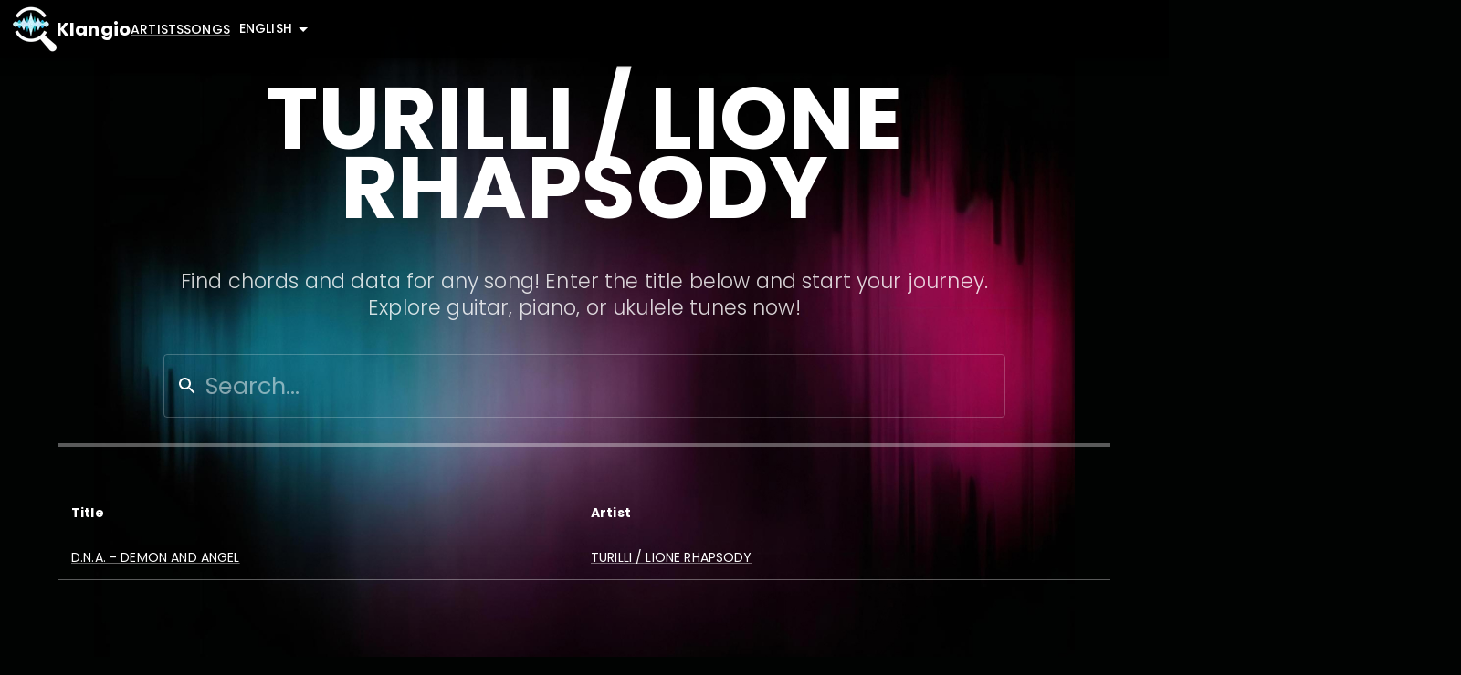

--- FILE ---
content_type: text/html; charset=utf-8
request_url: https://songs.klang.io/en/artists/Turilli%20%2F%20Lione%20Rhapsody
body_size: 14934
content:
<!DOCTYPE html><html lang="en" dir="ltr"><head><meta charSet="utf-8"/><meta name="viewport" content="width=device-width, initial-scale=1"/><link rel="stylesheet" href="/_next/static/css/592e4b22c79618ae.css" data-precedence="next"/><link rel="stylesheet" href="/_next/static/css/75eb6db696a383fc.css" data-precedence="next"/><link rel="preload" as="script" fetchPriority="low" href="/_next/static/chunks/webpack-cf97db61e6a38acb.js"/><script src="/_next/static/chunks/fd9d1056-39c46d858293f198.js" async=""></script><script src="/_next/static/chunks/117-2f826542b3575947.js" async=""></script><script src="/_next/static/chunks/main-app-f1a455f1c1f7388d.js" async=""></script><script src="/_next/static/chunks/app/%5Blng%5D/loading-fee5a11a08da6f0b.js" async=""></script><script src="/_next/static/chunks/183-f7150d69243d9947.js" async=""></script><script src="/_next/static/chunks/140-a29112fc5c607d78.js" async=""></script><script src="/_next/static/chunks/app/%5Blng%5D/layout-5b457da0f0685869.js" async=""></script><script src="/_next/static/chunks/870fdd6f-2ec6fc5b5173200e.js" async=""></script><script src="/_next/static/chunks/69b09407-f58b6cbbeda14f39.js" async=""></script><script src="/_next/static/chunks/50-5dd9e8d96323dbf9.js" async=""></script><script src="/_next/static/chunks/521-1335c216427aba8e.js" async=""></script><script src="/_next/static/chunks/449-4510adab4f7505e0.js" async=""></script><script src="/_next/static/chunks/app/%5Blng%5D/error-ec2bfff3aa45895f.js" async=""></script><script src="/_next/static/chunks/app/%5Blng%5D/not-found-0ecce4ce7afd3c6b.js" async=""></script><title>All Songs by Turilli / Lione Rhapsody | Klangio Song Search</title><meta name="description" content="Discover all songs by Turilli%20%2F%20Lione%20Rhapsody. Explore the comprehensive Klangio Song Search for detailed insights into song attributes such as loudness, key, meter, genre, and more."/><link rel="alternate" hrefLang="en" href="https://songs.klang.io/en/artists/Turilli%20%2F%20Lione%20Rhapsody"/><link rel="alternate" hrefLang="de" href="https://songs.klang.io/de/artists/Turilli%20%2F%20Lione%20Rhapsody"/><meta property="og:title" content="All Songs by Turilli / Lione Rhapsody | Klangio Song Search"/><meta property="og:description" content="Discover all songs by Turilli%20%2F%20Lione%20Rhapsody. Explore the comprehensive Klangio Song Search for detailed insights into song attributes such as loudness, key, meter, genre, and more."/><meta property="og:image" content="https://songs.klang.io/img/screen.jpg"/><meta property="og:image:alt" content="Klangio Song Search"/><meta property="og:image:width" content="262"/><meta property="og:image:height" content="206"/><meta property="og:image:type" content="image/jpeg"/><meta property="og:image" content="https://songs.klang.io/img/screen_wa.jpg"/><meta property="og:image:alt" content="Klangio Song Search"/><meta property="og:image:width" content="300"/><meta property="og:image:height" content="300"/><meta property="og:image:type" content="image/jpeg"/><meta name="twitter:card" content="summary_large_image"/><meta name="twitter:title" content="All Songs by Turilli / Lione Rhapsody | Klangio Song Search"/><meta name="twitter:description" content="Discover all songs by Turilli%20%2F%20Lione%20Rhapsody. Explore the comprehensive Klangio Song Search for detailed insights into song attributes such as loudness, key, meter, genre, and more."/><meta name="twitter:image" content="https://songs.klang.io/img/screen.jpg"/><meta name="twitter:image:alt" content="Klangio Song Search"/><meta name="twitter:image:width" content="262"/><meta name="twitter:image:height" content="206"/><meta name="twitter:image:type" content="image/jpeg"/><meta name="twitter:image" content="https://songs.klang.io/img/screen_wa.jpg"/><meta name="twitter:image:alt" content="Klangio Song Search"/><meta name="twitter:image:width" content="300"/><meta name="twitter:image:height" content="300"/><meta name="twitter:image:type" content="image/jpeg"/><link rel="icon" href="/favicon.ico?v=1"/><script src="/_next/static/chunks/polyfills-42372ed130431b0a.js" noModule=""></script><style data-emotion="mui-theme 1wj4er1">html{-webkit-font-smoothing:antialiased;-moz-osx-font-smoothing:grayscale;box-sizing:border-box;-webkit-text-size-adjust:100%;}*,*::before,*::after{box-sizing:inherit;}strong,b{font-weight:700;}body{margin:0;color:#fff;font-size:1.6rem;font-family:Poppins,Roboto,Helvetica,Arial,sans-serif;font-weight:400;line-height:1.5;background-color:#010302;}@media (max-width:959.95px){body{font-size:16px;}}@media print{body{background-color:#fff;}}body::backdrop{background-color:#010302;}body{font-size:0.875rem;line-height:1.43;letter-spacing:0.01071em;}</style></head><body> <!--$--><!--$?--><template id="B:0"></template><div style="background-color:#010302"><div class="LoadingAnimation_center__zTBPj" style="height:100vh"><div class="LoadingAnimation_wave__QDCV6"></div><div class="LoadingAnimation_wave__QDCV6"></div><div class="LoadingAnimation_wave__QDCV6"></div><div class="LoadingAnimation_wave__QDCV6"></div><div class="LoadingAnimation_wave__QDCV6"></div><div class="LoadingAnimation_wave__QDCV6"></div><div class="LoadingAnimation_wave__QDCV6"></div><div class="LoadingAnimation_wave__QDCV6"></div><div class="LoadingAnimation_wave__QDCV6"></div><div class="LoadingAnimation_wave__QDCV6"></div></div></div><!--/$--><!--/$--> <script src="/_next/static/chunks/webpack-cf97db61e6a38acb.js" async=""></script><script>(self.__next_f=self.__next_f||[]).push([0]);self.__next_f.push([2,null])</script><script>self.__next_f.push([1,"1:HL[\"/_next/static/css/592e4b22c79618ae.css\",\"style\"]\n2:HL[\"/_next/static/css/75eb6db696a383fc.css\",\"style\"]\n"])</script><script>self.__next_f.push([1,"3:I[12846,[],\"\"]\n6:I[4707,[],\"\"]\n9:I[36423,[],\"\"]\nb:I[84935,[\"244\",\"static/chunks/app/%5Blng%5D/loading-fee5a11a08da6f0b.js\"],\"default\"]\nd:I[61060,[],\"\"]\n7:[\"lng\",\"en\",\"d\"]\n8:[\"artist\",\"Turilli%20%2F%20Lione%20Rhapsody\",\"d\"]\ne:[]\n"])</script><script>self.__next_f.push([1,"0:[\"$\",\"$L3\",null,{\"buildId\":\"mXnLERNRCTrqfyhSEUYgL\",\"assetPrefix\":\"\",\"urlParts\":[\"\",\"en\",\"artists\",\"Turilli%20%2F%20Lione%20Rhapsody\"],\"initialTree\":[\"\",{\"children\":[[\"lng\",\"en\",\"d\"],{\"children\":[\"artists\",{\"children\":[[\"artist\",\"Turilli%20%2F%20Lione%20Rhapsody\",\"d\"],{\"children\":[\"__PAGE__\",{}]}]}]},\"$undefined\",\"$undefined\",true]}],\"initialSeedData\":[\"\",{\"children\":[[\"lng\",\"en\",\"d\"],{\"children\":[\"artists\",{\"children\":[[\"artist\",\"Turilli%20%2F%20Lione%20Rhapsody\",\"d\"],{\"children\":[\"__PAGE__\",{},[[\"$L4\",\"$L5\",null],null],null]},[null,[\"$\",\"$L6\",null,{\"parallelRouterKey\":\"children\",\"segmentPath\":[\"children\",\"$7\",\"children\",\"artists\",\"children\",\"$8\",\"children\"],\"error\":\"$undefined\",\"errorStyles\":\"$undefined\",\"errorScripts\":\"$undefined\",\"template\":[\"$\",\"$L9\",null,{}],\"templateStyles\":\"$undefined\",\"templateScripts\":\"$undefined\",\"notFound\":\"$undefined\",\"notFoundStyles\":\"$undefined\"}]],null]},[null,[\"$\",\"$L6\",null,{\"parallelRouterKey\":\"children\",\"segmentPath\":[\"children\",\"$7\",\"children\",\"artists\",\"children\"],\"error\":\"$undefined\",\"errorStyles\":\"$undefined\",\"errorScripts\":\"$undefined\",\"template\":[\"$\",\"$L9\",null,{}],\"templateStyles\":\"$undefined\",\"templateScripts\":\"$undefined\",\"notFound\":\"$undefined\",\"notFoundStyles\":\"$undefined\"}]],null]},[[[[\"$\",\"link\",\"0\",{\"rel\":\"stylesheet\",\"href\":\"/_next/static/css/592e4b22c79618ae.css\",\"precedence\":\"next\",\"crossOrigin\":\"$undefined\"}],[\"$\",\"link\",\"1\",{\"rel\":\"stylesheet\",\"href\":\"/_next/static/css/75eb6db696a383fc.css\",\"precedence\":\"next\",\"crossOrigin\":\"$undefined\"}]],\"$La\"],null],[[\"$\",\"div\",null,{\"style\":{\"backgroundColor\":\"#010302\"},\"children\":[\"$\",\"$Lb\",null,{\"fullHeight\":true}]}],[],[]]]},[null,[\"$\",\"$L6\",null,{\"parallelRouterKey\":\"children\",\"segmentPath\":[\"children\"],\"error\":\"$undefined\",\"errorStyles\":\"$undefined\",\"errorScripts\":\"$undefined\",\"template\":[\"$\",\"$L9\",null,{}],\"templateStyles\":\"$undefined\",\"templateScripts\":\"$undefined\",\"notFound\":[[\"$\",\"title\",null,{\"children\":\"404: This page could not be found.\"}],[\"$\",\"div\",null,{\"style\":{\"fontFamily\":\"system-ui,\\\"Segoe UI\\\",Roboto,Helvetica,Arial,sans-serif,\\\"Apple Color Emoji\\\",\\\"Segoe UI Emoji\\\"\",\"height\":\"100vh\",\"textAlign\":\"center\",\"display\":\"flex\",\"flexDirection\":\"column\",\"alignItems\":\"center\",\"justifyContent\":\"center\"},\"children\":[\"$\",\"div\",null,{\"children\":[[\"$\",\"style\",null,{\"dangerouslySetInnerHTML\":{\"__html\":\"body{color:#000;background:#fff;margin:0}.next-error-h1{border-right:1px solid rgba(0,0,0,.3)}@media (prefers-color-scheme:dark){body{color:#fff;background:#000}.next-error-h1{border-right:1px solid rgba(255,255,255,.3)}}\"}}],[\"$\",\"h1\",null,{\"className\":\"next-error-h1\",\"style\":{\"display\":\"inline-block\",\"margin\":\"0 20px 0 0\",\"padding\":\"0 23px 0 0\",\"fontSize\":24,\"fontWeight\":500,\"verticalAlign\":\"top\",\"lineHeight\":\"49px\"},\"children\":\"404\"}],[\"$\",\"div\",null,{\"style\":{\"display\":\"inline-block\"},\"children\":[\"$\",\"h2\",null,{\"style\":{\"fontSize\":14,\"fontWeight\":400,\"lineHeight\":\"49px\",\"margin\":0},\"children\":\"This page could not be found.\"}]}]]}]}]],\"notFoundStyles\":[]}]],null],\"couldBeIntercepted\":false,\"initialHead\":[null,\"$Lc\"],\"globalErrorComponent\":\"$d\",\"missingSlots\":\"$We\"}]\n"])</script><script>self.__next_f.push([1,"f:I[97136,[\"183\",\"static/chunks/183-f7150d69243d9947.js\",\"140\",\"static/chunks/140-a29112fc5c607d78.js\",\"695\",\"static/chunks/app/%5Blng%5D/layout-5b457da0f0685869.js\"],\"default\"]\n10:I[36573,[\"183\",\"static/chunks/183-f7150d69243d9947.js\",\"140\",\"static/chunks/140-a29112fc5c607d78.js\",\"695\",\"static/chunks/app/%5Blng%5D/layout-5b457da0f0685869.js\"],\"default\"]\n11:\"$Sreact.suspense\"\n12:I[12111,[\"676\",\"static/chunks/870fdd6f-2ec6fc5b5173200e.js\",\"958\",\"static/chunks/69b09407-f58b6cbbeda14f39.js\",\"183\",\"static/chunks/183-f7150d69243d9947.js\",\"140\",\"static/chunks/140-a29112fc5c607d78.js\",\"50\",\"static/chunks/50-5dd9e8d96323dbf9.js\",\"521\",\"static/chunks/521-1335c216427aba8e.js\",\"449\",\"static/chunks/449-4510adab4f7505e0.js\",\"948\",\"static/chunks/app/%5Blng%5D/error-ec2bfff3aa45895f.js\"],\"default\"]\n13:I[56999,[\"676\",\"static/chunks/870fdd6f-2ec6fc5b5173200e.js\",\"958\",\"static/chunks/69b09407-f58b6cbbeda14f39.js\",\"183\",\"static/chunks/183-f7150d69243d9947.js\",\"140\",\"static/chunks/140-a29112fc5c607d78.js\",\"50\",\"static/chunks/50-5dd9e8d96323dbf9.js\",\"521\",\"static/chunks/521-1335c216427aba8e.js\",\"449\",\"static/chunks/449-4510adab4f7505e0.js\",\"600\",\"static/chunks/app/%5Blng%5D/not-found-0ecce4ce7afd3c6b.js\"],\"default\"]\n"])</script><script>self.__next_f.push([1,"c:[[\"$\",\"meta\",\"0\",{\"name\":\"viewport\",\"content\":\"width=device-width, initial-scale=1\"}],[\"$\",\"meta\",\"1\",{\"charSet\":\"utf-8\"}],[\"$\",\"title\",\"2\",{\"children\":\"All Songs by Turilli / Lione Rhapsody | Klangio Song Search\"}],[\"$\",\"meta\",\"3\",{\"name\":\"description\",\"content\":\"Discover all songs by Turilli%20%2F%20Lione%20Rhapsody. Explore the comprehensive Klangio Song Search for detailed insights into song attributes such as loudness, key, meter, genre, and more.\"}],[\"$\",\"link\",\"4\",{\"rel\":\"alternate\",\"hrefLang\":\"en\",\"href\":\"https://songs.klang.io/en/artists/Turilli%20%2F%20Lione%20Rhapsody\"}],[\"$\",\"link\",\"5\",{\"rel\":\"alternate\",\"hrefLang\":\"de\",\"href\":\"https://songs.klang.io/de/artists/Turilli%20%2F%20Lione%20Rhapsody\"}],[\"$\",\"meta\",\"6\",{\"property\":\"og:title\",\"content\":\"All Songs by Turilli / Lione Rhapsody | Klangio Song Search\"}],[\"$\",\"meta\",\"7\",{\"property\":\"og:description\",\"content\":\"Discover all songs by Turilli%20%2F%20Lione%20Rhapsody. Explore the comprehensive Klangio Song Search for detailed insights into song attributes such as loudness, key, meter, genre, and more.\"}],[\"$\",\"meta\",\"8\",{\"property\":\"og:image\",\"content\":\"https://songs.klang.io/img/screen.jpg\"}],[\"$\",\"meta\",\"9\",{\"property\":\"og:image:alt\",\"content\":\"Klangio Song Search\"}],[\"$\",\"meta\",\"10\",{\"property\":\"og:image:width\",\"content\":\"262\"}],[\"$\",\"meta\",\"11\",{\"property\":\"og:image:height\",\"content\":\"206\"}],[\"$\",\"meta\",\"12\",{\"property\":\"og:image:type\",\"content\":\"image/jpeg\"}],[\"$\",\"meta\",\"13\",{\"property\":\"og:image\",\"content\":\"https://songs.klang.io/img/screen_wa.jpg\"}],[\"$\",\"meta\",\"14\",{\"property\":\"og:image:alt\",\"content\":\"Klangio Song Search\"}],[\"$\",\"meta\",\"15\",{\"property\":\"og:image:width\",\"content\":\"300\"}],[\"$\",\"meta\",\"16\",{\"property\":\"og:image:height\",\"content\":\"300\"}],[\"$\",\"meta\",\"17\",{\"property\":\"og:image:type\",\"content\":\"image/jpeg\"}],[\"$\",\"meta\",\"18\",{\"name\":\"twitter:card\",\"content\":\"summary_large_image\"}],[\"$\",\"meta\",\"19\",{\"name\":\"twitter:title\",\"content\":\"All Songs by Turilli / Lione Rhapsody | Klangio Song Search\"}],[\"$\",\"meta\",\"20\",{\"name\":\"twitter:description\",\"content\":\"Discover all songs by Turilli%20%2F%20Lione%20Rhapsody. Explore the comprehensive Klangio Song Search for detailed insights into song attributes such as loudness, key, meter, genre, and more.\"}],[\"$\",\"meta\",\"21\",{\"name\":\"twitter:image\",\"content\":\"https://songs.klang.io/img/screen.jpg\"}],[\"$\",\"meta\",\"22\",{\"name\":\"twitter:image:alt\",\"content\":\"Klangio Song Search\"}],[\"$\",\"meta\",\"23\",{\"name\":\"twitter:image:width\",\"content\":\"262\"}],[\"$\",\"meta\",\"24\",{\"name\":\"twitter:image:height\",\"content\":\"206\"}],[\"$\",\"meta\",\"25\",{\"name\":\"twitter:image:type\",\"content\":\"image/jpeg\"}],[\"$\",\"meta\",\"26\",{\"name\":\"twitter:image\",\"content\":\"https://songs.klang.io/img/screen_wa.jpg\"}],[\"$\",\"meta\",\"27\",{\"name\":\"twitter:image:alt\",\"content\":\"Klangio Song Search\"}],[\"$\",\"meta\",\"28\",{\"name\":\"twitter:image:width\",\"content\":\"300\"}],[\"$\",\"meta\",\"29\",{\"name\":\"twitter:image:height\",\"content\":\"300\"}],[\"$\",\"meta\",\"30\",{\"name\":\"twitter:image:type\",\"content\":\"image/jpeg\"}],[\"$\",\"link\",\"31\",{\"rel\":\"icon\",\"href\":\"/favicon.ico?v=1\"}]]\n"])</script><script>self.__next_f.push([1,"4:null\n"])</script><script>self.__next_f.push([1,"a:[\"$\",\"html\",null,{\"lang\":\"en\",\"dir\":\"ltr\",\"children\":[\"$\",\"body\",null,{\"children\":[\"$\",\"$Lf\",null,{\"locale\":\"en\",\"resources\":{\"en\":{\"default\":{\"navigation\":{\"artists\":\"Artists\",\"songs\":\"Songs\"},\"footer\":{\"all_artists\":\"All Artists\",\"products\":\"Products\",\"support\":\"Support\",\"help\":\"Help\",\"blog\":\"Blog\",\"contact\":\"Contact\",\"legal\":\"Legal\",\"privacy\":\"Privacy\",\"imprint\":\"Imprint\",\"terms_of_use\":\"Terms of Use\"},\"search\":{\"placeholder\":\"Search...\",\"title\":\"Search Results\",\"no_songs\":\"No songs/artists found\",\"show_more\":\"Show more\"},\"song\":{\"label\":{\"genre\":\"Genre\",\"bpm\":\"BPM\",\"key\":\"Key\",\"loudness\":\"Loudness\",\"tempo\":\"Tempo\",\"meter\":\"Meter\",\"chords\":\"Chords\",\"duration\":\"Duration\",\"release_date\":\"Release Date\"},\"section\":{\"features\":\"Features\",\"details\":\"Details\",\"structure\":\"Structure\",\"chordsPlayer\":\"Chords Player\",\"tags_over_time\":\"Tags over Time\",\"faqs\":\"FAQs\",\"buttons\":{\"subtext\":\"Transcribe with\",\"studio\":\"Klangio Transcription Studio\"}},\"structure\":{\"repeat\":\"Repeat selected section\"},\"faq\":{\"question\":{\"chords\":\"What chords are in \u003cb\u003e{{title}}\u003c/b\u003e?\",\"tempo\":\"What is the tempo of \u003cb\u003e{{artist}}\u003c/b\u003e - \u003cb\u003e{{title}}\u003c/b\u003e?\",\"key\":\"Do you know in which key \u003cb\u003e{{title}}\u003c/b\u003e by \u003cb\u003e{{artist}}\u003c/b\u003e is?\",\"year\":\"In which year did \u003cb\u003e{{artist}}\u003c/b\u003e release \u003cb\u003e{{title}}\u003c/b\u003e?\",\"genre\":\"What is the genre of \u003cb\u003e{{title}}\u003c/b\u003e?\",\"structure\":\"What is the musical structure of \u003cb\u003e{{title}}\u003c/b\u003e by \u003cb\u003e{{artist}}\u003c/b\u003e?\"},\"answer\":{\"chords\":\"Following chords are in the song \u003cb\u003e{{title}}\u003c/b\u003e: \u003cb\u003e{{chords}}\u003c/b\u003e.\",\"tempo\":\"Tempo of the song \u003cb\u003e{{title}}\u003c/b\u003e is \u003cb\u003e{{bpm}}\u003c/b\u003e BPM.\",\"key\":\"Key of \u003cb\u003e{{title}}\u003c/b\u003e by \u003cb\u003e{{artist}}\u003c/b\u003e is \u003cb\u003e{{key}}\u003c/b\u003e.\",\"year\":\"The song \u003cb\u003e{{title}}\u003c/b\u003e was released in \u003cb\u003e{{year}}\u003c/b\u003e.\",\"date\":\"The song \u003cb\u003e{{title}}\u003c/b\u003e was released on \u003cb\u003e{{date}}\u003c/b\u003e.\",\"genres\":\"The genres of the song \u003cb\u003e{{title}}\u003c/b\u003e are \u003cb\u003e{{genres}}\u003c/b\u003e.\",\"genre\":\"The genre of the song \u003cb\u003e{{title}}\u003c/b\u003e is \u003cb\u003e{{genres}}\u003c/b\u003e.\",\"structure\":\"Musical structure of the song \u003cb\u003e{{title}}\u003c/b\u003e is \u003cb\u003e{{structure}}\u003c/b\u003e.\"}},\"tags\":{\"instrument\":\"Instrument\",\"genre\":\"Genre\",\"mood\":\"Mood\",\"etc\":\"Other\",\"time\":\"Time\",\"intensity\":\"Intensity\"}},\"list\":{\"artist\":\"Artist\",\"title\":\"Title\",\"sub_title\":\"Find chords and data for any song! Enter the title below and start your journey. Explore guitar, piano, or ukulele tunes now!\"}},\"song-page\":{\"hero-section\":{\"title\":\"Klangio Song EN\"}},\"landing-page\":{\"hero-section\":{\"title\":\"Klangio Song Search\",\"subtitle\":\"Dive into a vast Collection of Songs and Artists, effortlessly discover Chords, Tempo, Key, and More. Immerse Yourself in Music Videos while playing along with Chords.\"},\"about-section\":{\"title\":\"What is Klangio Song Search?\",\"description\":\"Klangio Song Search is the ultimate destination for music enthusiasts seeking detailed information about their favorite songs. This innovative website offers a comprehensive database that goes beyond the basics, providing in-depth insights including Key, Chords, Meter, Beats, BPM (Beats Per Minute), Loudness, Musical Structure, Genres, Instrument Activations, and Tags. Whether you're a musician aiming to learn a new song, a DJ curating the perfect setlist, or a music lover curious about the intricacies of your favorite tracks, Klangio Song Search caters to all. With its user-friendly interface and expansive catalog, navigating through the vast array of musical elements has never been easier. Dive into the technicalities of songs across genres, explore the richness of musical compositions, and discover new dimensions of the music you love. Klangio Song Search is your go-to platform for unlocking the secrets behind the music that moves you.\"},\"top-section\":{\"title\":\"TOP TRACKS\"},\"latest-section\":{\"title\":\"LATEST TRACKS\"},\"top-tracks\":{\"tooltip\":{\"bpm\":\"BPM (beats per minute) indicating the tempo measured by beats within one-minute timeframe.\",\"key\":\"The musical key indicates the tonic pitch and tonal center, providing a framework for harmony and melody.\",\"loudness\":\"Measurement of volume in LUFS (Loudness Units Full Scale), LUFS measures audio volume in a standardized way for consistent listening experiences.\"}},\"other-tools-section\":{\"title\":\"Other Tools\",\"ms\":{\"title\":\"Melody Scanner\",\"icon\":\"/img/App_Icon_MelodyScanner.png\",\"description\":\"Melody Scanner lets you to transcribe your favorite Pop songs into lead sheets (melody \u0026 chords) and piano arrangements.\",\"cta\":\"Try Melody Scanner for free\",\"link\":\"https://klang.io/melodyscanner\"},\"p2n\":{\"title\":\"Piano2Notes\",\"icon\":\"/img/App_Icon_Piano2Notes.png\",\"description\":\"Piano2Notes is the world's most accurate piano solo transcription tool that covers all the nuances you need to replay a piano piece on your instrument.\",\"cta\":\"Try Piano2Notes for free\",\"link\":\"https://klang.io/piano2notes\"},\"g2t\":{\"title\":\"Guitar2Tabs\",\"icon\":\"/img/App_Icon_Guitar2Tabs.png\",\"description\":\"Guitar2Tabs is a music transcription tool specialized on guitar and bass recordings. It supports various playing techniques like strumming and fingerpicking as well as different string tunings.\",\"cta\":\"Try Guitar2Tabs for free\",\"link\":\"https://klang.io/guitar2tabs\"},\"s2n\":{\"title\":\"Sing2Notes\",\"icon\":\"/img/App_Icon_Sing2Notes.png\",\"description\":\"Sing2Notes is a vocalists daily companion. Simply sing into your smartphone and get the melody notated as sheet music.\",\"cta\":\"Try Sing2Notes for free\",\"link\":\"https://klang.io/sing2notes\"}}}},\"de\":{\"default\":{\"navigation\":{\"artists\":\"Künstler\",\"songs\":\"Songs\"},\"footer\":{\"all_artists\":\"Alle Künstler\",\"products\":\"Produkte\",\"support\":\"Support\",\"help\":\"Hilfe\",\"blog\":\"Blog\",\"contact\":\"Kontakt\",\"legal\":\"Rechtliches\",\"privacy\":\"Datenschutz\",\"imprint\":\"Impressum\",\"terms_of_use\":\"Nutzungsbedingungen\"},\"search\":{\"placeholder\":\"Suchen...\",\"title\":\"Suchergebnisse\",\"no_songs\":\"Keine Songs/Künstler gefunden\",\"show_more\":\"Mehr anzeigen\"},\"song\":{\"label\":{\"genre\":\"Genre\",\"bpm\":\"BPM\",\"key\":\"Tonart\",\"loudness\":\"Lautheit\",\"tempo\":\"Tempo\",\"meter\":\"Taktart\",\"chords\":\"Akkorde\",\"duration\":\"Dauer\",\"release_date\":\"Veröffentlichungsdatum\"},\"section\":{\"features\":\"Eigenschaften\",\"details\":\"Details\",\"structure\":\"Aufbau\",\"chordsPlayer\":\"Akkorde\",\"tags_over_time\":\"Verlauf\",\"faqs\":\"FAQs\",\"buttons\":{\"subtext\":\"Transkribiere mit\",\"studio\":\"Klangio Transcription Studio\"}},\"structure\":{\"repeat\":\"Wiederhole markierten Abschnitt\"},\"faq\":{\"question\":{\"chords\":\"Welche Akkorde kommen in \u003cb\u003e{{title}}\u003c/b\u003e vor?\",\"tempo\":\"Was ist das Tempo von \u003cb\u003e{{artist}}\u003c/b\u003e - \u003cb\u003e{{title}}\u003c/b\u003e?\",\"key\":\"In welcher Tonart ist \u003cb\u003e{{title}}\u003c/b\u003e von \u003cb\u003e{{artist}}\u003c/b\u003e?\",\"year\":\"In welchem Jahr hat \u003cb\u003e{{artist}}\u003c/b\u003e den Song \u003cb\u003e{{title}}\u003c/b\u003e veröffentlicht?\",\"genre\":\"Was ist das Genre von \u003cb\u003e{{title}}\u003c/b\u003e?\",\"structure\":\"Wie ist der musikalische Aufbau des Songs \u003cb\u003e{{title}}\u003c/b\u003e von \u003cb\u003e{{artist}}\u003c/b\u003e?\"},\"answer\":{\"chords\":\"Die folgenden Akkorde kommen im Song \u003cb\u003e{{title}}\u003c/b\u003e vor: \u003cb\u003e{{chords}}\u003c/b\u003e.\",\"tempo\":\"Das Tempo des Songs \u003cb\u003e{{title}}\u003c/b\u003e ist \u003cb\u003e{{bpm}}\u003c/b\u003e BPM.\",\"key\":\"Die Tonart von \u003cb\u003e{{title}}\u003c/b\u003e von \u003cb\u003e{{artist}}\u003c/b\u003e ist \u003cb\u003e{{key}}\u003c/b\u003e.\",\"year\":\"Der Song \u003cb\u003e{{title}}\u003c/b\u003e wurde im Jahr \u003cb\u003e{{year}}\u003c/b\u003e veröffentlicht.\",\"date\":\"Der Song \u003cb\u003e{{title}}\u003c/b\u003e wurde am \u003cb\u003e{{date}}\u003c/b\u003e veröffentlicht.\",\"genres\":\"Der Song \u003cb\u003e{{title}}\u003c/b\u003e kann den Genres \u003cb\u003e{{genres}}\u003c/b\u003e zugeordnet werden.\",\"genre\":\"Das Genre des Songs \u003cb\u003e{{title}}\u003c/b\u003e ist \u003cb\u003e{{genres}}\u003c/b\u003e.\",\"structure\":\"Der Songs \u003cb\u003e{{title}}\u003c/b\u003e ist wie folgt aufgebaut: \u003cb\u003e{{structure}}\u003c/b\u003e.\"}},\"tags\":{\"instrument\":\"Instrument\",\"genre\":\"Genre\",\"mood\":\"Stimmung\",\"etc\":\"Andere\",\"time\":\"Zeit\",\"intensity\":\"Intensität\"}},\"list\":{\"artist\":\"Interpret\",\"title\":\"Titel\",\"sub_title\":\"Finde Akkorde und Daten für jedes Lied! Gebe unten den Titel ein und beginne deine Reise. Entdecke jetzt Gitarren-, Klavier- oder Ukulele-Melodien!\"}},\"song-page\":{\"hero-section\":{\"title\":\"Klangio Song DE\"}},\"landing-page\":{\"hero-section\":{\"title\":\"Klangio Song Suche\",\"subtitle\":\"Tauche ein in eine riesige Sammlung von Songs und Künstlern und lerne deine Lieblingssongs neu kennen. Entdecke Akkorde, Aufbau, Tempo, Tonart und mehr. Schaue dir Musikvideos an und lasse dir dabei die interesantesten Informationen anzeigen.\"},\"about-section\":{\"title\":\"Was ist die Klangio Song Suche?\",\"description\":\"Die Klangio Song Suche ist eine revolutionäre Website, die Musikliebhabern eine umfassende Plattform bietet, um alles über ihre Lieblingssongs zu erfahren. Sie deckt eine breite Palette an musikalischen Aspekten ab, einschließlich Tonart, Akkorde, Metrum, Schläge, BPM (Beats per Minute), Lautstärke, musikalische Struktur, Genres, Instrumenteneinsätze und Tags. Egal, ob Sie ein Musiker sind, der nach der perfekten Akkordprogression sucht, ein Produzent, der die Feinheiten eines Tracks analysieren möchte, oder einfach ein Musikfan, der mehr über die Songs erfahren möchte, die er liebt, Klangio Song Search bietet Ihnen die benötigten Informationen. Mit einer benutzerfreundlichen Oberfläche und einer riesigen Datenbank, die ständig aktualisiert wird, ist Klangio Song Search das ultimative Tool für jeden, der tief in die Welt der Musik eintauchen möchte.\"},\"top-section\":{\"title\":\"BELIEBTE TRACKS\"},\"latest-section\":{\"title\":\"NEUE TRACKS\"},\"top-tracks\":{\"tooltip\":{\"bpm\":\"BPM (Beats pro Minute) gibt das Tempo an, gemessen an der Anzahl der Schläge innerhalb einer einminütigen Zeitspanne.\",\"key\":\"Die Tonart gibt die Grundtonart und den tonalen Mittelpunkt an und bietet einen Rahmen für Harmonie und Melodie.\",\"loudness\":\"Die Lautstärke wird in LUFS (Loudness Units Full Scale) gemessen. LUFS erfasst die Lautstärke von Audioinhalten standardisiert für konsistente Hörerlebnisse.\"}},\"other-tools-section\":{\"title\":\"Andere Werkzeuge\",\"ms\":{\"title\":\"Melody Scanner\",\"icon\":\"/img/App_Icon_MelodyScanner.png\",\"description\":\"Mit Melody Scanner kannst du deine Lieblings-Popsongs in Lead Sheets (Melodie und Akkorde) und Klavierarrangements transkribieren.\",\"cta\":\"Probiere Melody Scanner kostenlos\",\"link\":\"https://klang.io/de/melodyscanner\"},\"p2n\":{\"title\":\"Piano2Notes\",\"icon\":\"/img/App_Icon_Piano2Notes.png\",\"description\":\"Piano2Notes ist das weltweit genaueste Transkriptionstool für Klaviersolos, das alle Nuancen abdeckt, die du zum Nachspielen eines Klavierstücks auf deinem Instrument benötigst.\",\"cta\":\"Probiere Piano2Notes kostenlos\",\"link\":\"https://klang.io/de/piano2notes\"},\"g2t\":{\"title\":\"Guitar2Tabs\",\"icon\":\"/img/App_Icon_Guitar2Tabs.png\",\"description\":\"Guitar2Tabs ist ein Musiktranskriptionstool, das auf Gitarren- und Bassaufnahmen spezialisiert ist. Es unterstützt verschiedene Spieltechniken wie Strumming und Fingerpicking sowie verschiedene Saitenstimmungen.\",\"cta\":\"Probiere Guitar2Tabs kostenlos\",\"link\":\"https://klang.io/de/guitar2tabs\"},\"s2n\":{\"title\":\"Sing2Notes\",\"icon\":\"/img/App_Icon_Sing2Notes.png\",\"description\":\"Sing2Notes ist der tägliche Begleiter eines jeden Sängers. Singe einfach in dein Smartphone und lasse dir die Melodie als Noten notieren.\",\"cta\":\"Probiere Sing2Notes kostenlos\",\"link\":\"https://klang.io/de/sing2notes\"}}}}},\"children\":[\"$\",\"$L10\",null,{\"options\":{\"key\":\"mui-theme\"},\"children\":[\"$\",\"$11\",null,{\"fallback\":[\"$\",\"div\",null,{\"style\":{\"backgroundColor\":\"#010302\"},\"children\":[\"$\",\"$Lb\",null,{\"fullHeight\":true}]}],\"children\":[\"$\",\"$L6\",null,{\"parallelRouterKey\":\"children\",\"segmentPath\":[\"children\",\"$7\",\"children\"],\"error\":\"$12\",\"errorStyles\":[],\"errorScripts\":[],\"template\":[\"$\",\"$L9\",null,{}],\"templateStyles\":\"$undefined\",\"templateScripts\":\"$undefined\",\"notFound\":[\"$\",\"$L13\",null,{}],\"notFoundStyles\":[]}]}]}]}]}]}]\n"])</script><script>self.__next_f.push([1,"14:I[94650,[\"676\",\"static/chunks/870fdd6f-2ec6fc5b5173200e.js\",\"958\",\"static/chunks/69b09407-f58b6cbbeda14f39.js\",\"183\",\"static/chunks/183-f7150d69243d9947.js\",\"140\",\"static/chunks/140-a29112fc5c607d78.js\",\"50\",\"static/chunks/50-5dd9e8d96323dbf9.js\",\"521\",\"static/chunks/521-1335c216427aba8e.js\",\"449\",\"static/chunks/449-4510adab4f7505e0.js\",\"632\",\"static/chunks/app/%5Blng%5D/artists/%5Bartist%5D/page-0f6a7ab770900ade.js\"],\"default\"]\n5:[\"$\",\"$L14\",null,{\"hideAlphabet\":true,\"title\":\"Turilli / Lione Rhapsody\",\"data\":[{\"_id\":\"dMgdGkp51X4\",\"meta\":{\"title\":\"D.N.A. - Demon and Angel\",\"artist\":\"Turilli / Lione Rhapsody\"}}]}]\n"])</script><script src="/_next/static/chunks/app/%5Blng%5D/artists/%5Bartist%5D/page-0f6a7ab770900ade.js" async=""></script><div hidden id="S:0"><div data-cmplz="1" style="display:none"><div class="cmplz-cookiebanner banner-1 optin cmplz-bottom-right cmplz-categories-type-view-preferences cmplz-categories-visible cmplz-dismissed" aria-modal="true" data-nosnippet="true" role="dialog" aria-live="polite" aria-labelledby="cmplz-header-1-optin" aria-describedby="cmplz-message-1-optin"><div class="cmplz-header"><div class="cmplz-logo"></div><div class="cmplz-title" id="cmplz-header-1-optin">Manage Cookie Consent</div><div class="cmplz-close" role="button" aria-label="close-dialog"><svg aria-hidden="true" focusable="false" data-prefix="fas" data-icon="times" class="svg-inline--fa fa-times fa-w-11" role="img" height="20" xmlns="http://www.w3.org/2000/svg" viewBox="0 0 352 512"><path fill="currentColor" d="M242.72 256l100.07-100.07c12.28-12.28 12.28-32.19 0-44.48l-22.24-22.24c-12.28-12.28-32.19-12.28-44.48 0L176 189.28 75.93 89.21c-12.28-12.28-32.19-12.28-44.48 0L9.21 111.45c-12.28 12.28-12.28 32.19 0 44.48L109.28 256 9.21 356.07c-12.28 12.28-12.28 32.19 0 44.48l22.24 22.24c12.28 12.28 32.2 12.28 44.48 0L176 322.72l100.07 100.07c12.28 12.28 32.2 12.28 44.48 0l22.24-22.24c12.28-12.28 12.28-32.19 0-44.48L242.72 256z"></path></svg></div></div><div class="cmplz-divider cmplz-divider-header"></div><div class="cmplz-body"><div class="cmplz-message" id="cmplz-message-1-optin">To provide the best experiences, we use technologies like cookies to store and/or access device information. Consenting to these technologies will allow us to process data such as browsing behavior or unique IDs on this site. Not consenting or withdrawing consent, may adversely affect certain features and functions.</div><div class="cmplz-categories"><details class="cmplz-category cmplz-functional"><summary><span class="cmplz-category-header"><span class="cmplz-category-title">Functional</span><span class="cmplz-always-active"><span class="cmplz-banner-checkbox"><label class="cmplz-label" for="cmplz-functional-optin"><input type="checkbox" id="cmplz-functional-optin" data-category="cmplz_functional" class="cmplz-consent-checkbox cmplz-functional" size="40" value="1"/><span class="screen-reader-text">Functional</span></label></span>consent.always_active</span><span class="cmplz-icon cmplz-open"><svg xmlns="http://www.w3.org/2000/svg" viewBox="0 0 448 512" height="18"><path d="M224 416c-8.188 0-16.38-3.125-22.62-9.375l-192-192c-12.5-12.5-12.5-32.75 0-45.25s32.75-12.5 45.25 0L224 338.8l169.4-169.4c12.5-12.5 32.75-12.5 45.25 0s12.5 32.75 0 45.25l-192 192C240.4 412.9 232.2 416 224 416z"></path></svg></span></span></summary><div class="cmplz-description"><span class="cmplz-description-functional">The technical storage or access is strictly necessary for the legitimate purpose of enabling the use of a specific service explicitly requested by the subscriber or user, or for the sole purpose of carrying out the transmission of a communication over an electronic communications network.</span></div></details><details class="cmplz-category cmplz-statistics"><summary><span class="cmplz-category-header"><span class="cmplz-category-title">Statistics</span><span class="cmplz-banner-checkbox"><input type="checkbox" id="cmplz-statistics-optin" data-category="cmplz_statistics" class="cmplz-consent-checkbox cmplz-statistics" size="40" value="1"/><label class="cmplz-label" for="cmplz-statistics-optin"><span class="screen-reader-text">Statistics</span></label></span><span class="cmplz-icon cmplz-open"><svg xmlns="http://www.w3.org/2000/svg" viewBox="0 0 448 512" height="18"><path d="M224 416c-8.188 0-16.38-3.125-22.62-9.375l-192-192c-12.5-12.5-12.5-32.75 0-45.25s32.75-12.5 45.25 0L224 338.8l169.4-169.4c12.5-12.5 32.75-12.5 45.25 0s12.5 32.75 0 45.25l-192 192C240.4 412.9 232.2 416 224 416z"></path></svg></span></span></summary><div class="cmplz-description"><span class="cmplz-description-statistics">The technical storage or access that is used exclusively for statistical purposes.</span><span class="cmplz-description-statistics-anonymous">The technical storage or access that is used exclusively for anonymous statistical purposes. Without a subpoena, voluntary compliance on the part of your Internet Service Provider, or additional records from a third party, information stored or retrieved for this purpose alone cannot usually be used to identify you.</span></div></details><details class="cmplz-category cmplz-marketing"><summary><span class="cmplz-category-header"><span class="cmplz-category-title">Marketing</span><span class="cmplz-banner-checkbox"><input type="checkbox" id="cmplz-marketing-optin" data-category="cmplz_marketing" class="cmplz-consent-checkbox cmplz-marketing" size="40" value="1"/><label class="cmplz-label" for="cmplz-marketing-optin"><span class="screen-reader-text">Marketing</span></label></span><span class="cmplz-icon cmplz-open"><svg xmlns="http://www.w3.org/2000/svg" viewBox="0 0 448 512" height="18"><path d="M224 416c-8.188 0-16.38-3.125-22.62-9.375l-192-192c-12.5-12.5-12.5-32.75 0-45.25s32.75-12.5 45.25 0L224 338.8l169.4-169.4c12.5-12.5 32.75-12.5 45.25 0s12.5 32.75 0 45.25l-192 192C240.4 412.9 232.2 416 224 416z"></path></svg></span></span></summary><div class="cmplz-description"><span class="cmplz-description-marketing">The technical storage or access is required to create user profiles to send advertising, or to track the user on a website or across several websites for similar marketing purposes.</span></div></details></div></div><div class="cmplz-divider cmplz-footer"></div><div class="cmplz-buttons"><button type="button" class="cmplz-btn cmplz-accept">Accept</button><button type="button" class="cmplz-btn cmplz-deny">Deny</button><button type="button" class="cmplz-btn cmplz-view-preferences">View preferences</button><button type="button" class="cmplz-btn cmplz-save-preferences">Save preferences</button></div><div class="cmplz-links cmplz-documents"><a class="cmplz-link" href="https://klang.io/cookie-policy-eu/">consent.cookie_policy</a><a class="cmplz-link" href="https://klang.io/privacy/">consent.privacy</a><a class="cmplz-link" href="https://klang.io/imprint/">consent.imprint</a></div></div><div id="cmplz-manage-consent" data-nosnippet="true"><button type="button" class="cmplz-btn cmplz-hidden cmplz-manage-consent manage-consent-1 cmplz-show">Manage consent</button></div></div><div class="MuiToolbar-root MuiToolbar-regular NavigationBar_header__ndSmd mui-theme-12o98wt"><div><a class="MuiTypography-root MuiTypography-inherit MuiLink-root MuiLink-underlineNone NavigationBar_brand__0_3N5 mui-theme-8vky7w" href="/"><img alt="Klangio Logo" loading="lazy" width="48" height="52" decoding="async" data-nimg="1" style="color:transparent" srcSet="/_next/image?url=%2Fimg%2Flogo.png&amp;w=48&amp;q=75 1x, /_next/image?url=%2Fimg%2Flogo.png&amp;w=96&amp;q=75 2x" src="/_next/image?url=%2Fimg%2Flogo.png&amp;w=96&amp;q=75"/><span class="NavigationBar_logo__cGoH3">Klangio</span></a></div><div class="MuiBox-root mui-theme-y5wsq9"><a class="MuiTypography-root MuiTypography-inherit MuiLink-root MuiLink-underlineAlways mui-theme-1ans2fz" href="/en/artists/abc/A">Artists</a><a class="MuiTypography-root MuiTypography-inherit MuiLink-root MuiLink-underlineAlways mui-theme-1ans2fz" href="/en/songs/abc/A">Songs</a><div style="text-transform:uppercase;font-size:14px;font-weight:500;margin-left:10px" class="MuiInputBase-root MuiInput-root MuiInputBase-colorPrimary  mui-theme-1cm4vlq"><div tabindex="0" role="combobox" aria-controls=":R9al759uuukva:" aria-expanded="false" aria-haspopup="listbox" class="MuiSelect-select MuiSelect-standard MuiInputBase-input MuiInput-input mui-theme-1dxlwyx">English</div><input aria-invalid="false" aria-hidden="true" tabindex="-1" class="MuiSelect-nativeInput mui-theme-1k3x8v3" value="en"/><svg class="MuiSvgIcon-root MuiSvgIcon-fontSizeMedium MuiSelect-icon MuiSelect-iconStandard mui-theme-ntyfco" focusable="false" aria-hidden="true" viewBox="0 0 24 24" data-testid="ArrowDropDownIcon"><path d="M7 10l5 5 5-5z"></path></svg></div></div><div class="MuiBox-root mui-theme-iqpydz"><div style="text-transform:uppercase;font-size:14px;font-weight:500;margin-left:10px" class="MuiInputBase-root MuiInput-root MuiInputBase-colorPrimary  mui-theme-1cm4vlq"><div tabindex="0" role="combobox" aria-controls=":R9aj959uuukva:" aria-expanded="false" aria-haspopup="listbox" class="MuiSelect-select MuiSelect-standard MuiInputBase-input MuiInput-input mui-theme-1dxlwyx">English</div><input aria-invalid="false" aria-hidden="true" tabindex="-1" class="MuiSelect-nativeInput mui-theme-1k3x8v3" value="en"/><svg class="MuiSvgIcon-root MuiSvgIcon-fontSizeMedium MuiSelect-icon MuiSelect-iconStandard mui-theme-ntyfco" focusable="false" aria-hidden="true" viewBox="0 0 24 24" data-testid="ArrowDropDownIcon"><path d="M7 10l5 5 5-5z"></path></svg></div><button class="MuiButtonBase-root MuiIconButton-root MuiIconButton-colorInherit MuiIconButton-sizeLarge mui-theme-1ps3nxk" tabindex="0" type="button" aria-label="account of current user" aria-controls="menu-appbar" aria-haspopup="true"><svg class="MuiSvgIcon-root MuiSvgIcon-fontSizeMedium mui-theme-vubbuv" focusable="false" aria-hidden="true" viewBox="0 0 24 24" data-testid="MenuIcon"><path d="M3 18h18v-2H3zm0-5h18v-2H3zm0-7v2h18V6z"></path></svg></button></div></div><div style="position:absolute;top:0;left:0;right:0;bottom:0"><div class="PageWrapper_background__52GkD"></div></div><main class="PageWrapper_main__SBuGo"><div class="PageWrapper_stage__IyBZw"><h1 class="MuiTypography-root MuiTypography-h1 mui-theme-kosnzi">Turilli / Lione Rhapsody</h1><h6 class="MuiTypography-root MuiTypography-subtitle1 mui-theme-1jjed43">Find chords and data for any song! Enter the title below and start your journey. Explore guitar, piano, or ukulele tunes now!</h6><div class="MuiFormControl-root MuiTextField-root PageWrapper_search__yaPZV mui-theme-i44wyl"><div class="MuiInputBase-root MuiOutlinedInput-root MuiInputBase-colorPrimary MuiInputBase-formControl MuiInputBase-adornedStart mui-theme-1maz8py"><div class="MuiInputAdornment-root MuiInputAdornment-positionStart MuiInputAdornment-outlined MuiInputAdornment-sizeMedium mui-theme-6xum9m"><span class="notranslate">​</span><svg class="MuiSvgIcon-root MuiSvgIcon-fontSizeMedium mui-theme-vubbuv" focusable="false" aria-hidden="true" viewBox="0 0 24 24" data-testid="SearchIcon"><path d="M15.5 14h-.79l-.28-.27C15.41 12.59 16 11.11 16 9.5 16 5.91 13.09 3 9.5 3S3 5.91 3 9.5 5.91 16 9.5 16c1.61 0 3.09-.59 4.23-1.57l.27.28v.79l5 4.99L20.49 19zm-6 0C7.01 14 5 11.99 5 9.5S7.01 5 9.5 5 14 7.01 14 9.5 11.99 14 9.5 14"></path></svg></div><input aria-invalid="false" autoComplete="off" id=":R1mpuuukva:" placeholder="Search..." type="search" class="MuiInputBase-input MuiOutlinedInput-input MuiInputBase-inputTypeSearch MuiInputBase-inputAdornedStart mui-theme-1xcz2t3"/><fieldset aria-hidden="true" class="MuiOutlinedInput-notchedOutline mui-theme-nqlg3w"><legend class="mui-theme-ihdtdm"><span class="notranslate">​</span></legend></fieldset></div></div></div><div class="PageWrapper_content__RIWAH"><div id="search-results" class="SearchResults_searchResults__FpeUl"><br/></div><div class="songs_grid__ult4D"><span><strong>Title</strong></span><span><strong>Artist</strong></span></div><div><a class="MuiTypography-root MuiTypography-inherit MuiLink-root MuiLink-underlineAlways mui-theme-4io8ud" href="/en/s/Turilli%20%2F%20Lione%20Rhapsody/D.N.A.%20-%20Demon%20and%20Angel/dMgdGkp51X4"><div class="songs_grid__ult4D"><span>D.N.A. - Demon and Angel</span><span>Turilli / Lione Rhapsody</span></div></a></div></div></main><div class="Footer_footer__Su3tt"><div class="Alphabet_alphabet__9GlyH"><h3 class="MuiTypography-root MuiTypography-h5 mui-theme-477thr">All Artists</h3><a class="MuiButtonBase-root MuiButton-root MuiButton-text MuiButton-textPrimary MuiButton-sizeMedium MuiButton-textSizeMedium MuiButton-root MuiButton-text MuiButton-textPrimary MuiButton-sizeMedium MuiButton-textSizeMedium mui-theme-220ym8" tabindex="0" href="/en/artists/abc/digit">#</a><a class="MuiButtonBase-root MuiButton-root MuiButton-text MuiButton-textPrimary MuiButton-sizeMedium MuiButton-textSizeMedium MuiButton-root MuiButton-text MuiButton-textPrimary MuiButton-sizeMedium MuiButton-textSizeMedium mui-theme-220ym8" tabindex="0" href="/en/artists/abc/A">A</a><a class="MuiButtonBase-root MuiButton-root MuiButton-text MuiButton-textPrimary MuiButton-sizeMedium MuiButton-textSizeMedium MuiButton-root MuiButton-text MuiButton-textPrimary MuiButton-sizeMedium MuiButton-textSizeMedium mui-theme-220ym8" tabindex="0" href="/en/artists/abc/B">B</a><a class="MuiButtonBase-root MuiButton-root MuiButton-text MuiButton-textPrimary MuiButton-sizeMedium MuiButton-textSizeMedium MuiButton-root MuiButton-text MuiButton-textPrimary MuiButton-sizeMedium MuiButton-textSizeMedium mui-theme-220ym8" tabindex="0" href="/en/artists/abc/C">C</a><a class="MuiButtonBase-root MuiButton-root MuiButton-text MuiButton-textPrimary MuiButton-sizeMedium MuiButton-textSizeMedium MuiButton-root MuiButton-text MuiButton-textPrimary MuiButton-sizeMedium MuiButton-textSizeMedium mui-theme-220ym8" tabindex="0" href="/en/artists/abc/D">D</a><a class="MuiButtonBase-root MuiButton-root MuiButton-text MuiButton-textPrimary MuiButton-sizeMedium MuiButton-textSizeMedium MuiButton-root MuiButton-text MuiButton-textPrimary MuiButton-sizeMedium MuiButton-textSizeMedium mui-theme-220ym8" tabindex="0" href="/en/artists/abc/E">E</a><a class="MuiButtonBase-root MuiButton-root MuiButton-text MuiButton-textPrimary MuiButton-sizeMedium MuiButton-textSizeMedium MuiButton-root MuiButton-text MuiButton-textPrimary MuiButton-sizeMedium MuiButton-textSizeMedium mui-theme-220ym8" tabindex="0" href="/en/artists/abc/F">F</a><a class="MuiButtonBase-root MuiButton-root MuiButton-text MuiButton-textPrimary MuiButton-sizeMedium MuiButton-textSizeMedium MuiButton-root MuiButton-text MuiButton-textPrimary MuiButton-sizeMedium MuiButton-textSizeMedium mui-theme-220ym8" tabindex="0" href="/en/artists/abc/G">G</a><a class="MuiButtonBase-root MuiButton-root MuiButton-text MuiButton-textPrimary MuiButton-sizeMedium MuiButton-textSizeMedium MuiButton-root MuiButton-text MuiButton-textPrimary MuiButton-sizeMedium MuiButton-textSizeMedium mui-theme-220ym8" tabindex="0" href="/en/artists/abc/H">H</a><a class="MuiButtonBase-root MuiButton-root MuiButton-text MuiButton-textPrimary MuiButton-sizeMedium MuiButton-textSizeMedium MuiButton-root MuiButton-text MuiButton-textPrimary MuiButton-sizeMedium MuiButton-textSizeMedium mui-theme-220ym8" tabindex="0" href="/en/artists/abc/I">I</a><a class="MuiButtonBase-root MuiButton-root MuiButton-text MuiButton-textPrimary MuiButton-sizeMedium MuiButton-textSizeMedium MuiButton-root MuiButton-text MuiButton-textPrimary MuiButton-sizeMedium MuiButton-textSizeMedium mui-theme-220ym8" tabindex="0" href="/en/artists/abc/J">J</a><a class="MuiButtonBase-root MuiButton-root MuiButton-text MuiButton-textPrimary MuiButton-sizeMedium MuiButton-textSizeMedium MuiButton-root MuiButton-text MuiButton-textPrimary MuiButton-sizeMedium MuiButton-textSizeMedium mui-theme-220ym8" tabindex="0" href="/en/artists/abc/K">K</a><a class="MuiButtonBase-root MuiButton-root MuiButton-text MuiButton-textPrimary MuiButton-sizeMedium MuiButton-textSizeMedium MuiButton-root MuiButton-text MuiButton-textPrimary MuiButton-sizeMedium MuiButton-textSizeMedium mui-theme-220ym8" tabindex="0" href="/en/artists/abc/L">L</a><a class="MuiButtonBase-root MuiButton-root MuiButton-text MuiButton-textPrimary MuiButton-sizeMedium MuiButton-textSizeMedium MuiButton-root MuiButton-text MuiButton-textPrimary MuiButton-sizeMedium MuiButton-textSizeMedium mui-theme-220ym8" tabindex="0" href="/en/artists/abc/M">M</a><a class="MuiButtonBase-root MuiButton-root MuiButton-text MuiButton-textPrimary MuiButton-sizeMedium MuiButton-textSizeMedium MuiButton-root MuiButton-text MuiButton-textPrimary MuiButton-sizeMedium MuiButton-textSizeMedium mui-theme-220ym8" tabindex="0" href="/en/artists/abc/N">N</a><a class="MuiButtonBase-root MuiButton-root MuiButton-text MuiButton-textPrimary MuiButton-sizeMedium MuiButton-textSizeMedium MuiButton-root MuiButton-text MuiButton-textPrimary MuiButton-sizeMedium MuiButton-textSizeMedium mui-theme-220ym8" tabindex="0" href="/en/artists/abc/O">O</a><a class="MuiButtonBase-root MuiButton-root MuiButton-text MuiButton-textPrimary MuiButton-sizeMedium MuiButton-textSizeMedium MuiButton-root MuiButton-text MuiButton-textPrimary MuiButton-sizeMedium MuiButton-textSizeMedium mui-theme-220ym8" tabindex="0" href="/en/artists/abc/P">P</a><a class="MuiButtonBase-root MuiButton-root MuiButton-text MuiButton-textPrimary MuiButton-sizeMedium MuiButton-textSizeMedium MuiButton-root MuiButton-text MuiButton-textPrimary MuiButton-sizeMedium MuiButton-textSizeMedium mui-theme-220ym8" tabindex="0" href="/en/artists/abc/Q">Q</a><a class="MuiButtonBase-root MuiButton-root MuiButton-text MuiButton-textPrimary MuiButton-sizeMedium MuiButton-textSizeMedium MuiButton-root MuiButton-text MuiButton-textPrimary MuiButton-sizeMedium MuiButton-textSizeMedium mui-theme-220ym8" tabindex="0" href="/en/artists/abc/R">R</a><a class="MuiButtonBase-root MuiButton-root MuiButton-text MuiButton-textPrimary MuiButton-sizeMedium MuiButton-textSizeMedium MuiButton-root MuiButton-text MuiButton-textPrimary MuiButton-sizeMedium MuiButton-textSizeMedium mui-theme-220ym8" tabindex="0" href="/en/artists/abc/S">S</a><a class="MuiButtonBase-root MuiButton-root MuiButton-text MuiButton-textPrimary MuiButton-sizeMedium MuiButton-textSizeMedium MuiButton-root MuiButton-text MuiButton-textPrimary MuiButton-sizeMedium MuiButton-textSizeMedium mui-theme-220ym8" tabindex="0" href="/en/artists/abc/T">T</a><a class="MuiButtonBase-root MuiButton-root MuiButton-text MuiButton-textPrimary MuiButton-sizeMedium MuiButton-textSizeMedium MuiButton-root MuiButton-text MuiButton-textPrimary MuiButton-sizeMedium MuiButton-textSizeMedium mui-theme-220ym8" tabindex="0" href="/en/artists/abc/U">U</a><a class="MuiButtonBase-root MuiButton-root MuiButton-text MuiButton-textPrimary MuiButton-sizeMedium MuiButton-textSizeMedium MuiButton-root MuiButton-text MuiButton-textPrimary MuiButton-sizeMedium MuiButton-textSizeMedium mui-theme-220ym8" tabindex="0" href="/en/artists/abc/V">V</a><a class="MuiButtonBase-root MuiButton-root MuiButton-text MuiButton-textPrimary MuiButton-sizeMedium MuiButton-textSizeMedium MuiButton-root MuiButton-text MuiButton-textPrimary MuiButton-sizeMedium MuiButton-textSizeMedium mui-theme-220ym8" tabindex="0" href="/en/artists/abc/W">W</a><a class="MuiButtonBase-root MuiButton-root MuiButton-text MuiButton-textPrimary MuiButton-sizeMedium MuiButton-textSizeMedium MuiButton-root MuiButton-text MuiButton-textPrimary MuiButton-sizeMedium MuiButton-textSizeMedium mui-theme-220ym8" tabindex="0" href="/en/artists/abc/X">X</a><a class="MuiButtonBase-root MuiButton-root MuiButton-text MuiButton-textPrimary MuiButton-sizeMedium MuiButton-textSizeMedium MuiButton-root MuiButton-text MuiButton-textPrimary MuiButton-sizeMedium MuiButton-textSizeMedium mui-theme-220ym8" tabindex="0" href="/en/artists/abc/Y">Y</a><a class="MuiButtonBase-root MuiButton-root MuiButton-text MuiButton-textPrimary MuiButton-sizeMedium MuiButton-textSizeMedium MuiButton-root MuiButton-text MuiButton-textPrimary MuiButton-sizeMedium MuiButton-textSizeMedium mui-theme-220ym8" tabindex="0" href="/en/artists/abc/Z">Z</a></div><div class="Footer_linkList__L9diJ"><ul class="MuiList-root MuiList-padding mui-theme-1ontqvh"><h3 class="MuiTypography-root MuiTypography-h6 mui-theme-ynn4qh">Products</h3><a class="MuiTypography-root MuiTypography-inherit MuiLink-root MuiLink-underlineAlways Footer_footerLink__U8T4Q mui-theme-4io8ud" target="_blank" href="https://klang.io/transcription-studio">Klangio Transcription Studio</a><a class="MuiTypography-root MuiTypography-inherit MuiLink-root MuiLink-underlineAlways Footer_footerLink__U8T4Q mui-theme-4io8ud" target="_blank" href="https://klang.io/piano2notes">Piano2Notes</a><a class="MuiTypography-root MuiTypography-inherit MuiLink-root MuiLink-underlineAlways Footer_footerLink__U8T4Q mui-theme-4io8ud" target="_blank" href="https://klang.io/guitar2tabs">Guitar2Tabs</a><a class="MuiTypography-root MuiTypography-inherit MuiLink-root MuiLink-underlineAlways Footer_footerLink__U8T4Q mui-theme-4io8ud" target="_blank" href="https://klang.io/sing2notes">Sing2Notes</a><a class="MuiTypography-root MuiTypography-inherit MuiLink-root MuiLink-underlineAlways Footer_footerLink__U8T4Q mui-theme-4io8ud" target="_blank" href="https://klang.io/drum2notes">Drum2Notes</a><a class="MuiTypography-root MuiTypography-inherit MuiLink-root MuiLink-underlineAlways Footer_footerLink__U8T4Q mui-theme-4io8ud" target="_blank" href="https://klang.io/melodyscanner">Melody Scanner</a><a class="MuiTypography-root MuiTypography-inherit MuiLink-root MuiLink-underlineAlways Footer_footerLink__U8T4Q mui-theme-4io8ud" target="_blank" href="https://klang.io/bulk-transcription/">Bulk Transcriptions</a><a class="MuiTypography-root MuiTypography-inherit MuiLink-root MuiLink-underlineAlways Footer_footerLink__U8T4Q mui-theme-4io8ud" target="_blank" href="https://klang.io/api">Klangio API</a></ul><ul class="MuiList-root MuiList-padding mui-theme-1ontqvh"><h3 class="MuiTypography-root MuiTypography-h6 mui-theme-ynn4qh">Support</h3><a class="MuiTypography-root MuiTypography-inherit MuiLink-root MuiLink-underlineAlways Footer_footerLink__U8T4Q mui-theme-4io8ud" target="_blank" href="https://klang.io/help/">Help</a><a class="MuiTypography-root MuiTypography-inherit MuiLink-root MuiLink-underlineAlways Footer_footerLink__U8T4Q mui-theme-4io8ud" target="_blank" href="https://klang.io/blog/">Blog</a><a class="MuiTypography-root MuiTypography-inherit MuiLink-root MuiLink-underlineAlways Footer_footerLink__U8T4Q mui-theme-4io8ud" target="_blank" href="https://klang.io/contact/">Contact</a></ul><ul class="MuiList-root MuiList-padding mui-theme-1ontqvh"><h3 class="MuiTypography-root MuiTypography-h6 mui-theme-ynn4qh">Legal</h3><a class="MuiTypography-root MuiTypography-inherit MuiLink-root MuiLink-underlineAlways Footer_footerLink__U8T4Q mui-theme-4io8ud" target="_blank" href="https://klang.io/privacy/">Privacy</a><a class="MuiTypography-root MuiTypography-inherit MuiLink-root MuiLink-underlineAlways Footer_footerLink__U8T4Q mui-theme-4io8ud" target="_blank" href="https://klang.io/imprint/">Imprint</a><a class="MuiTypography-root MuiTypography-inherit MuiLink-root MuiLink-underlineAlways Footer_footerLink__U8T4Q mui-theme-4io8ud" target="_blank" href="https://klang.io/terms/">Terms of Use</a></ul></div><div class="Footer_social__DUgRw"><a class="MuiButtonBase-root MuiIconButton-root MuiIconButton-sizeMedium mui-theme-1egpgfe" tabindex="0" target="_blank" href="https://www.youtube.com/@Klangio"><img alt="YouTube" loading="lazy" width="30" height="30" decoding="async" data-nimg="1" style="color:transparent" src="/img/youtube.svg"/></a><a class="MuiButtonBase-root MuiIconButton-root MuiIconButton-sizeMedium mui-theme-1egpgfe" tabindex="0" target="_blank" href="https://www.instagram.com/klangio/"><img alt="Instagram" loading="lazy" width="30" height="30" decoding="async" data-nimg="1" style="color:transparent" src="/img/instagram.svg"/></a><a class="MuiButtonBase-root MuiIconButton-root MuiIconButton-sizeMedium mui-theme-1egpgfe" tabindex="0" target="_blank" href="https://www.linkedin.com/company/klangio/"><img alt="LinkedIn" loading="lazy" width="30" height="30" decoding="async" data-nimg="1" style="color:transparent" src="/img/linkedin.svg"/></a><a class="MuiButtonBase-root MuiIconButton-root MuiIconButton-sizeMedium mui-theme-1egpgfe" tabindex="0" target="_blank" href="https://discord.gg/3zgAfTsF8H?_ga=2.125154956.789552760.1693464158-321700819.1690110870"><img alt="Discord" loading="lazy" width="30" height="30" decoding="async" data-nimg="1" style="color:transparent" src="/img/discord.svg"/></a></div><div style="text-align:center;margin-bottom:25px"><div style="text-transform:uppercase;font-size:14px;font-weight:500;margin-left:10px" class="MuiInputBase-root MuiInput-root MuiInputBase-colorPrimary  mui-theme-1cm4vlq"><div tabindex="0" role="combobox" aria-controls=":R15aj9uuukva:" aria-expanded="false" aria-haspopup="listbox" class="MuiSelect-select MuiSelect-standard MuiInputBase-input MuiInput-input mui-theme-1dxlwyx">English</div><input aria-invalid="false" aria-hidden="true" tabindex="-1" class="MuiSelect-nativeInput mui-theme-1k3x8v3" value="en"/><svg class="MuiSvgIcon-root MuiSvgIcon-fontSizeMedium MuiSelect-icon MuiSelect-iconStandard mui-theme-ntyfco" focusable="false" aria-hidden="true" viewBox="0 0 24 24" data-testid="ArrowDropDownIcon"><path d="M7 10l5 5 5-5z"></path></svg></div></div><div class="Footer_copyright__gzWLk">© <!-- -->2026<!-- --> <a class="MuiTypography-root MuiTypography-inherit MuiLink-root MuiLink-underlineAlways mui-theme-4io8ud" target="_blank" href="https://klang.io">Klangio GmbH</a> <!-- -->Made with ❤️ in Germany</div></div></div><script>$RC=function(b,c,e){c=document.getElementById(c);c.parentNode.removeChild(c);var a=document.getElementById(b);if(a){b=a.previousSibling;if(e)b.data="$!",a.setAttribute("data-dgst",e);else{e=b.parentNode;a=b.nextSibling;var f=0;do{if(a&&8===a.nodeType){var d=a.data;if("/$"===d)if(0===f)break;else f--;else"$"!==d&&"$?"!==d&&"$!"!==d||f++}d=a.nextSibling;e.removeChild(a);a=d}while(a);for(;c.firstChild;)e.insertBefore(c.firstChild,a);b.data="$"}b._reactRetry&&b._reactRetry()}};$RC("B:0","S:0")</script></body></html><style data-emotion="mui-theme 12o98wt 1al3r14 8vky7w y5wsq9 me1fjm 1ans2fz 0 1prfaxn 1cm4vlq 1jhxu0 1dxlwyx 1k3x8v3 rrtr06 ntyfco 1xdhyk6 iqpydz 2n8tw9 1ps3nxk vubbuv d47f85 1a5a47w kosnzi 1jjed43 i44wyl 1maz8py 6xum9m 1xcz2t3 7z4qiw nqlg3w ihdtdm 14c6n6l 4io8ud 477thr 1vwpsr2 220ym8 1ontqvh ynn4qh 2ymb5h 1egpgfe">.mui-theme-12o98wt{position:relative;display:-webkit-box;display:-webkit-flex;display:-ms-flexbox;display:flex;-webkit-align-items:center;-webkit-box-align:center;-ms-flex-align:center;align-items:center;min-height:56px;}@media (min-width:0px){@media (orientation: landscape){.mui-theme-12o98wt{min-height:48px;}}}@media (min-width:600px){.mui-theme-12o98wt{min-height:64px;}}.mui-theme-1al3r14{-webkit-text-decoration:none;text-decoration:none;text-transform:uppercase;}.mui-theme-8vky7w{margin:0;font:inherit;color:#fff;-webkit-text-decoration:none;text-decoration:none;text-transform:uppercase;}.mui-theme-y5wsq9{-webkit-box-flex:1;-webkit-flex-grow:1;-ms-flex-positive:1;flex-grow:1;-webkit-box-pack:end;-ms-flex-pack:end;-webkit-justify-content:end;justify-content:end;gap:1em;}@media (min-width:0px){.mui-theme-y5wsq9{display:none;}}@media (min-width:900px){.mui-theme-y5wsq9{display:-webkit-box;display:-webkit-flex;display:-ms-flexbox;display:flex;}}.mui-theme-me1fjm{-webkit-text-decoration:underline;text-decoration:underline;text-decoration-color:rgba(255, 255, 255, 0.4);text-transform:uppercase;margin-top:16px;margin-bottom:16px;color:white;display:block;font-weight:500;}.mui-theme-me1fjm:hover{text-decoration-color:inherit;}.mui-theme-1ans2fz{margin:0;font:inherit;color:#fff;-webkit-text-decoration:underline;text-decoration:underline;text-decoration-color:rgba(255, 255, 255, 0.4);text-transform:uppercase;margin-top:16px;margin-bottom:16px;color:white;display:block;font-weight:500;}.mui-theme-1ans2fz:hover{text-decoration-color:inherit;}@-webkit-keyframes mui-auto-fill{from{display:block;}}@keyframes mui-auto-fill{from{display:block;}}@-webkit-keyframes mui-auto-fill-cancel{from{display:block;}}@keyframes mui-auto-fill-cancel{from{display:block;}}.mui-theme-1cm4vlq{font-size:1.6rem;font-family:Poppins,Roboto,Helvetica,Arial,sans-serif;font-weight:400;line-height:1.4375em;color:#fff;box-sizing:border-box;position:relative;cursor:text;display:-webkit-inline-box;display:-webkit-inline-flex;display:-ms-inline-flexbox;display:inline-flex;-webkit-align-items:center;-webkit-box-align:center;-ms-flex-align:center;align-items:center;position:relative;}@media (max-width:959.95px){.mui-theme-1cm4vlq{font-size:16px;}}.mui-theme-1cm4vlq.Mui-disabled{color:rgba(255, 255, 255, 0.5);cursor:default;}.mui-theme-1jhxu0{font:inherit;letter-spacing:inherit;color:currentColor;padding:4px 0 5px;border:0;box-sizing:content-box;background:none;height:1.4375em;margin:0;-webkit-tap-highlight-color:transparent;display:block;min-width:0;width:100%;-webkit-animation-name:mui-auto-fill-cancel;animation-name:mui-auto-fill-cancel;-webkit-animation-duration:10ms;animation-duration:10ms;}.mui-theme-1jhxu0::-webkit-input-placeholder{color:currentColor;opacity:0.5;-webkit-transition:opacity 200ms cubic-bezier(0.4, 0, 0.2, 1) 0ms;transition:opacity 200ms cubic-bezier(0.4, 0, 0.2, 1) 0ms;}.mui-theme-1jhxu0::-moz-placeholder{color:currentColor;opacity:0.5;-webkit-transition:opacity 200ms cubic-bezier(0.4, 0, 0.2, 1) 0ms;transition:opacity 200ms cubic-bezier(0.4, 0, 0.2, 1) 0ms;}.mui-theme-1jhxu0:-ms-input-placeholder{color:currentColor;opacity:0.5;-webkit-transition:opacity 200ms cubic-bezier(0.4, 0, 0.2, 1) 0ms;transition:opacity 200ms cubic-bezier(0.4, 0, 0.2, 1) 0ms;}.mui-theme-1jhxu0::-ms-input-placeholder{color:currentColor;opacity:0.5;-webkit-transition:opacity 200ms cubic-bezier(0.4, 0, 0.2, 1) 0ms;transition:opacity 200ms cubic-bezier(0.4, 0, 0.2, 1) 0ms;}.mui-theme-1jhxu0:focus{outline:0;}.mui-theme-1jhxu0:invalid{box-shadow:none;}.mui-theme-1jhxu0::-webkit-search-decoration{-webkit-appearance:none;}label[data-shrink=false]+.MuiInputBase-formControl .mui-theme-1jhxu0::-webkit-input-placeholder{opacity:0!important;}label[data-shrink=false]+.MuiInputBase-formControl .mui-theme-1jhxu0::-moz-placeholder{opacity:0!important;}label[data-shrink=false]+.MuiInputBase-formControl .mui-theme-1jhxu0:-ms-input-placeholder{opacity:0!important;}label[data-shrink=false]+.MuiInputBase-formControl .mui-theme-1jhxu0::-ms-input-placeholder{opacity:0!important;}label[data-shrink=false]+.MuiInputBase-formControl .mui-theme-1jhxu0:focus::-webkit-input-placeholder{opacity:0.5;}label[data-shrink=false]+.MuiInputBase-formControl .mui-theme-1jhxu0:focus::-moz-placeholder{opacity:0.5;}label[data-shrink=false]+.MuiInputBase-formControl .mui-theme-1jhxu0:focus:-ms-input-placeholder{opacity:0.5;}label[data-shrink=false]+.MuiInputBase-formControl .mui-theme-1jhxu0:focus::-ms-input-placeholder{opacity:0.5;}.mui-theme-1jhxu0.Mui-disabled{opacity:1;-webkit-text-fill-color:rgba(255, 255, 255, 0.5);}.mui-theme-1jhxu0:-webkit-autofill{-webkit-animation-duration:5000s;animation-duration:5000s;-webkit-animation-name:mui-auto-fill;animation-name:mui-auto-fill;}.mui-theme-1dxlwyx{-moz-appearance:none;-webkit-appearance:none;-webkit-user-select:none;-moz-user-select:none;-ms-user-select:none;user-select:none;border-radius:0;cursor:pointer;font:inherit;letter-spacing:inherit;color:currentColor;padding:4px 0 5px;border:0;box-sizing:content-box;background:none;height:1.4375em;margin:0;-webkit-tap-highlight-color:transparent;display:block;min-width:0;width:100%;-webkit-animation-name:mui-auto-fill-cancel;animation-name:mui-auto-fill-cancel;-webkit-animation-duration:10ms;animation-duration:10ms;}.mui-theme-1dxlwyx:focus{background-color:rgba(255, 255, 255, 0.05);border-radius:0;}.mui-theme-1dxlwyx::-ms-expand{display:none;}.mui-theme-1dxlwyx.Mui-disabled{cursor:default;}.mui-theme-1dxlwyx[multiple]{height:auto;}.mui-theme-1dxlwyx:not([multiple]) option,.mui-theme-1dxlwyx:not([multiple]) optgroup{background-color:#424242;}.mui-theme-1dxlwyx.mui-theme-1dxlwyx.mui-theme-1dxlwyx{padding-right:24px;min-width:16px;}.mui-theme-1dxlwyx.MuiSelect-select{height:auto;min-height:1.4375em;text-overflow:ellipsis;white-space:nowrap;overflow:hidden;}.mui-theme-1dxlwyx::-webkit-input-placeholder{color:currentColor;opacity:0.5;-webkit-transition:opacity 200ms cubic-bezier(0.4, 0, 0.2, 1) 0ms;transition:opacity 200ms cubic-bezier(0.4, 0, 0.2, 1) 0ms;}.mui-theme-1dxlwyx::-moz-placeholder{color:currentColor;opacity:0.5;-webkit-transition:opacity 200ms cubic-bezier(0.4, 0, 0.2, 1) 0ms;transition:opacity 200ms cubic-bezier(0.4, 0, 0.2, 1) 0ms;}.mui-theme-1dxlwyx:-ms-input-placeholder{color:currentColor;opacity:0.5;-webkit-transition:opacity 200ms cubic-bezier(0.4, 0, 0.2, 1) 0ms;transition:opacity 200ms cubic-bezier(0.4, 0, 0.2, 1) 0ms;}.mui-theme-1dxlwyx::-ms-input-placeholder{color:currentColor;opacity:0.5;-webkit-transition:opacity 200ms cubic-bezier(0.4, 0, 0.2, 1) 0ms;transition:opacity 200ms cubic-bezier(0.4, 0, 0.2, 1) 0ms;}.mui-theme-1dxlwyx:focus{outline:0;}.mui-theme-1dxlwyx:invalid{box-shadow:none;}.mui-theme-1dxlwyx::-webkit-search-decoration{-webkit-appearance:none;}label[data-shrink=false]+.MuiInputBase-formControl .mui-theme-1dxlwyx::-webkit-input-placeholder{opacity:0!important;}label[data-shrink=false]+.MuiInputBase-formControl .mui-theme-1dxlwyx::-moz-placeholder{opacity:0!important;}label[data-shrink=false]+.MuiInputBase-formControl .mui-theme-1dxlwyx:-ms-input-placeholder{opacity:0!important;}label[data-shrink=false]+.MuiInputBase-formControl .mui-theme-1dxlwyx::-ms-input-placeholder{opacity:0!important;}label[data-shrink=false]+.MuiInputBase-formControl .mui-theme-1dxlwyx:focus::-webkit-input-placeholder{opacity:0.5;}label[data-shrink=false]+.MuiInputBase-formControl .mui-theme-1dxlwyx:focus::-moz-placeholder{opacity:0.5;}label[data-shrink=false]+.MuiInputBase-formControl .mui-theme-1dxlwyx:focus:-ms-input-placeholder{opacity:0.5;}label[data-shrink=false]+.MuiInputBase-formControl .mui-theme-1dxlwyx:focus::-ms-input-placeholder{opacity:0.5;}.mui-theme-1dxlwyx.Mui-disabled{opacity:1;-webkit-text-fill-color:rgba(255, 255, 255, 0.5);}.mui-theme-1dxlwyx:-webkit-autofill{-webkit-animation-duration:5000s;animation-duration:5000s;-webkit-animation-name:mui-auto-fill;animation-name:mui-auto-fill;}.mui-theme-1k3x8v3{bottom:0;left:0;position:absolute;opacity:0;pointer-events:none;width:100%;box-sizing:border-box;}.mui-theme-rrtr06{position:absolute;right:0;top:calc(50% - .5em);pointer-events:none;color:#fff;}.mui-theme-rrtr06.Mui-disabled{color:rgba(255, 255, 255, 0.3);}.mui-theme-ntyfco{-webkit-user-select:none;-moz-user-select:none;-ms-user-select:none;user-select:none;width:1em;height:1em;display:inline-block;fill:currentColor;-webkit-flex-shrink:0;-ms-flex-negative:0;flex-shrink:0;-webkit-transition:fill 200ms cubic-bezier(0.4, 0, 0.2, 1) 0ms;transition:fill 200ms cubic-bezier(0.4, 0, 0.2, 1) 0ms;font-size:1.5rem;position:absolute;right:0;top:calc(50% - .5em);pointer-events:none;color:#fff;}.mui-theme-ntyfco.Mui-disabled{color:rgba(255, 255, 255, 0.3);}.mui-theme-iqpydz{-webkit-box-flex:1;-webkit-flex-grow:1;-ms-flex-positive:1;flex-grow:1;-webkit-box-pack:end;-ms-flex-pack:end;-webkit-justify-content:end;justify-content:end;}@media (min-width:0px){.mui-theme-iqpydz{display:-webkit-box;display:-webkit-flex;display:-ms-flexbox;display:flex;}}@media (min-width:900px){.mui-theme-iqpydz{display:none;}}.mui-theme-2n8tw9{text-align:center;-webkit-flex:0 0 auto;-ms-flex:0 0 auto;flex:0 0 auto;font-size:1.5rem;padding:8px;border-radius:50%;overflow:visible;color:#fff;-webkit-transition:background-color 150ms cubic-bezier(0.4, 0, 0.2, 1) 0ms;transition:background-color 150ms cubic-bezier(0.4, 0, 0.2, 1) 0ms;color:inherit;padding:12px;font-size:1.75rem;}.mui-theme-2n8tw9:hover{background-color:rgba(255, 255, 255, 0.08);}@media (hover: none){.mui-theme-2n8tw9:hover{background-color:transparent;}}.mui-theme-2n8tw9.Mui-disabled{background-color:transparent;color:rgba(255, 255, 255, 0.3);}.mui-theme-1ps3nxk{display:-webkit-inline-box;display:-webkit-inline-flex;display:-ms-inline-flexbox;display:inline-flex;-webkit-align-items:center;-webkit-box-align:center;-ms-flex-align:center;align-items:center;-webkit-box-pack:center;-ms-flex-pack:center;-webkit-justify-content:center;justify-content:center;position:relative;box-sizing:border-box;-webkit-tap-highlight-color:transparent;background-color:transparent;outline:0;border:0;margin:0;border-radius:0;padding:0;cursor:pointer;-webkit-user-select:none;-moz-user-select:none;-ms-user-select:none;user-select:none;vertical-align:middle;-moz-appearance:none;-webkit-appearance:none;-webkit-text-decoration:none;text-decoration:none;color:inherit;text-align:center;-webkit-flex:0 0 auto;-ms-flex:0 0 auto;flex:0 0 auto;font-size:1.5rem;padding:8px;border-radius:50%;overflow:visible;color:#fff;-webkit-transition:background-color 150ms cubic-bezier(0.4, 0, 0.2, 1) 0ms;transition:background-color 150ms cubic-bezier(0.4, 0, 0.2, 1) 0ms;color:inherit;padding:12px;font-size:1.75rem;}.mui-theme-1ps3nxk::-moz-focus-inner{border-style:none;}.mui-theme-1ps3nxk.Mui-disabled{pointer-events:none;cursor:default;}@media print{.mui-theme-1ps3nxk{-webkit-print-color-adjust:exact;color-adjust:exact;}}.mui-theme-1ps3nxk:hover{background-color:rgba(255, 255, 255, 0.08);}@media (hover: none){.mui-theme-1ps3nxk:hover{background-color:transparent;}}.mui-theme-1ps3nxk.Mui-disabled{background-color:transparent;color:rgba(255, 255, 255, 0.3);}.mui-theme-vubbuv{-webkit-user-select:none;-moz-user-select:none;-ms-user-select:none;user-select:none;width:1em;height:1em;display:inline-block;fill:currentColor;-webkit-flex-shrink:0;-ms-flex-negative:0;flex-shrink:0;-webkit-transition:fill 200ms cubic-bezier(0.4, 0, 0.2, 1) 0ms;transition:fill 200ms cubic-bezier(0.4, 0, 0.2, 1) 0ms;font-size:1.5rem;}@media (min-width:0px){.mui-theme-d47f85{display:block;}}@media (min-width:900px){.mui-theme-d47f85{display:none;}}@media (min-width:0px){.mui-theme-1a5a47w{display:block;}}@media (min-width:900px){.mui-theme-1a5a47w{display:none;}}.mui-theme-kosnzi{margin:0;color:#fff;margin-top:30px;margin-bottom:50px;font-size:6rem;line-height:0.8em;font-weight:600;text-transform:uppercase;font-family:Poppins,Roboto,Helvetica,Arial,sans-serif;}@media (max-width:599.95px){.mui-theme-kosnzi{font-size:3rem;line-height:1em;margin-top:0;margin-bottom:20px;}}.mui-theme-1jjed43{margin:0 auto 1em;font-size:1.4rem;color:#ffffffd1;margin-top:10px;font-weight:300;line-height:1.3em;width:80%;font-family:Poppins,Roboto,Helvetica,Arial,sans-serif;max-width:900px;}@media (max-width:599.95px){.mui-theme-1jjed43{font-size:1rem;}}.mui-theme-i44wyl{display:-webkit-inline-box;display:-webkit-inline-flex;display:-ms-inline-flexbox;display:inline-flex;-webkit-flex-direction:column;-ms-flex-direction:column;flex-direction:column;position:relative;min-width:0;padding:0;margin:0;border:0;vertical-align:top;}.mui-theme-1maz8py{font-size:1.6rem;font-family:Poppins,Roboto,Helvetica,Arial,sans-serif;font-weight:400;line-height:1.4375em;color:#fff;box-sizing:border-box;position:relative;cursor:text;display:-webkit-inline-box;display:-webkit-inline-flex;display:-ms-inline-flexbox;display:inline-flex;-webkit-align-items:center;-webkit-box-align:center;-ms-flex-align:center;align-items:center;position:relative;border-radius:4px;padding-left:14px;}@media (max-width:959.95px){.mui-theme-1maz8py{font-size:16px;}}.mui-theme-1maz8py.Mui-disabled{color:rgba(255, 255, 255, 0.5);cursor:default;}.mui-theme-1maz8py:hover .MuiOutlinedInput-notchedOutline{border-color:#fff;}@media (hover: none){.mui-theme-1maz8py:hover .MuiOutlinedInput-notchedOutline{border-color:rgba(255, 255, 255, 0.23);}}.mui-theme-1maz8py.Mui-focused .MuiOutlinedInput-notchedOutline{border-color:#fff;border-width:2px;}.mui-theme-1maz8py.Mui-error .MuiOutlinedInput-notchedOutline{border-color:#f44336;}.mui-theme-1maz8py.Mui-disabled .MuiOutlinedInput-notchedOutline{border-color:rgba(255, 255, 255, 0.3);}.mui-theme-6xum9m{display:-webkit-box;display:-webkit-flex;display:-ms-flexbox;display:flex;height:0.01em;max-height:2em;-webkit-align-items:center;-webkit-box-align:center;-ms-flex-align:center;align-items:center;white-space:nowrap;color:#fff;margin-right:8px;}.mui-theme-1xcz2t3{font:inherit;letter-spacing:inherit;color:currentColor;padding:4px 0 5px;border:0;box-sizing:content-box;background:none;height:1.4375em;margin:0;-webkit-tap-highlight-color:transparent;display:block;min-width:0;width:100%;-webkit-animation-name:mui-auto-fill-cancel;animation-name:mui-auto-fill-cancel;-webkit-animation-duration:10ms;animation-duration:10ms;-moz-appearance:textfield;padding:16.5px 14px;padding-left:0;}.mui-theme-1xcz2t3::-webkit-input-placeholder{color:currentColor;opacity:0.5;-webkit-transition:opacity 200ms cubic-bezier(0.4, 0, 0.2, 1) 0ms;transition:opacity 200ms cubic-bezier(0.4, 0, 0.2, 1) 0ms;}.mui-theme-1xcz2t3::-moz-placeholder{color:currentColor;opacity:0.5;-webkit-transition:opacity 200ms cubic-bezier(0.4, 0, 0.2, 1) 0ms;transition:opacity 200ms cubic-bezier(0.4, 0, 0.2, 1) 0ms;}.mui-theme-1xcz2t3:-ms-input-placeholder{color:currentColor;opacity:0.5;-webkit-transition:opacity 200ms cubic-bezier(0.4, 0, 0.2, 1) 0ms;transition:opacity 200ms cubic-bezier(0.4, 0, 0.2, 1) 0ms;}.mui-theme-1xcz2t3::-ms-input-placeholder{color:currentColor;opacity:0.5;-webkit-transition:opacity 200ms cubic-bezier(0.4, 0, 0.2, 1) 0ms;transition:opacity 200ms cubic-bezier(0.4, 0, 0.2, 1) 0ms;}.mui-theme-1xcz2t3:focus{outline:0;}.mui-theme-1xcz2t3:invalid{box-shadow:none;}.mui-theme-1xcz2t3::-webkit-search-decoration{-webkit-appearance:none;}label[data-shrink=false]+.MuiInputBase-formControl .mui-theme-1xcz2t3::-webkit-input-placeholder{opacity:0!important;}label[data-shrink=false]+.MuiInputBase-formControl .mui-theme-1xcz2t3::-moz-placeholder{opacity:0!important;}label[data-shrink=false]+.MuiInputBase-formControl .mui-theme-1xcz2t3:-ms-input-placeholder{opacity:0!important;}label[data-shrink=false]+.MuiInputBase-formControl .mui-theme-1xcz2t3::-ms-input-placeholder{opacity:0!important;}label[data-shrink=false]+.MuiInputBase-formControl .mui-theme-1xcz2t3:focus::-webkit-input-placeholder{opacity:0.5;}label[data-shrink=false]+.MuiInputBase-formControl .mui-theme-1xcz2t3:focus::-moz-placeholder{opacity:0.5;}label[data-shrink=false]+.MuiInputBase-formControl .mui-theme-1xcz2t3:focus:-ms-input-placeholder{opacity:0.5;}label[data-shrink=false]+.MuiInputBase-formControl .mui-theme-1xcz2t3:focus::-ms-input-placeholder{opacity:0.5;}.mui-theme-1xcz2t3.Mui-disabled{opacity:1;-webkit-text-fill-color:rgba(255, 255, 255, 0.5);}.mui-theme-1xcz2t3:-webkit-autofill{-webkit-animation-duration:5000s;animation-duration:5000s;-webkit-animation-name:mui-auto-fill;animation-name:mui-auto-fill;}.mui-theme-1xcz2t3:-webkit-autofill{-webkit-box-shadow:0 0 0 100px #266798 inset;-webkit-text-fill-color:#fff;caret-color:#fff;border-radius:inherit;}.mui-theme-1xcz2t3:-webkit-autofill{-webkit-box-shadow:0 0 0 100px #424242 inset;-webkit-text-fill-color:#fff;}.mui-theme-7z4qiw{border-color:rgba(255, 255, 255, 0.23);}.mui-theme-nqlg3w{text-align:left;position:absolute;bottom:0;right:0;top:-5px;left:0;margin:0;padding:0 8px;pointer-events:none;border-radius:inherit;border-style:solid;border-width:1px;overflow:hidden;min-width:0%;border-color:rgba(255, 255, 255, 0.23);}.mui-theme-ihdtdm{float:unset;width:auto;overflow:hidden;padding:0;line-height:11px;-webkit-transition:width 150ms cubic-bezier(0.0, 0, 0.2, 1) 0ms;transition:width 150ms cubic-bezier(0.0, 0, 0.2, 1) 0ms;}.mui-theme-14c6n6l{-webkit-text-decoration:underline;text-decoration:underline;text-decoration-color:rgba(255, 255, 255, 0.4);text-transform:uppercase;}.mui-theme-14c6n6l:hover{text-decoration-color:inherit;}.mui-theme-4io8ud{margin:0;font:inherit;color:#fff;-webkit-text-decoration:underline;text-decoration:underline;text-decoration-color:rgba(255, 255, 255, 0.4);text-transform:uppercase;}.mui-theme-4io8ud:hover{text-decoration-color:inherit;}.mui-theme-477thr{margin:0;font-weight:600;font-size:1.5rem;text-transform:uppercase;font-family:Poppins,Roboto,Helvetica,Arial,sans-serif;line-height:1.334;}@media (max-width:599.95px){.mui-theme-477thr{font-size:1rem;}}.mui-theme-1vwpsr2{font-family:Poppins,Roboto,Helvetica,Arial,sans-serif;font-weight:500;font-size:0.875rem;line-height:1.75;text-transform:uppercase;min-width:64px;padding:6px 8px;border-radius:4px;-webkit-transition:background-color 250ms cubic-bezier(0.4, 0, 0.2, 1) 0ms,box-shadow 250ms cubic-bezier(0.4, 0, 0.2, 1) 0ms,border-color 250ms cubic-bezier(0.4, 0, 0.2, 1) 0ms,color 250ms cubic-bezier(0.4, 0, 0.2, 1) 0ms;transition:background-color 250ms cubic-bezier(0.4, 0, 0.2, 1) 0ms,box-shadow 250ms cubic-bezier(0.4, 0, 0.2, 1) 0ms,border-color 250ms cubic-bezier(0.4, 0, 0.2, 1) 0ms,color 250ms cubic-bezier(0.4, 0, 0.2, 1) 0ms;color:#fff;}.mui-theme-1vwpsr2:hover{-webkit-text-decoration:none;text-decoration:none;background-color:rgba(255, 255, 255, 0.08);}@media (hover: none){.mui-theme-1vwpsr2:hover{background-color:transparent;}}.mui-theme-1vwpsr2.Mui-disabled{color:rgba(255, 255, 255, 0.3);}.mui-theme-220ym8{display:-webkit-inline-box;display:-webkit-inline-flex;display:-ms-inline-flexbox;display:inline-flex;-webkit-align-items:center;-webkit-box-align:center;-ms-flex-align:center;align-items:center;-webkit-box-pack:center;-ms-flex-pack:center;-webkit-justify-content:center;justify-content:center;position:relative;box-sizing:border-box;-webkit-tap-highlight-color:transparent;background-color:transparent;outline:0;border:0;margin:0;border-radius:0;padding:0;cursor:pointer;-webkit-user-select:none;-moz-user-select:none;-ms-user-select:none;user-select:none;vertical-align:middle;-moz-appearance:none;-webkit-appearance:none;-webkit-text-decoration:none;text-decoration:none;color:inherit;font-family:Poppins,Roboto,Helvetica,Arial,sans-serif;font-weight:500;font-size:0.875rem;line-height:1.75;text-transform:uppercase;min-width:64px;padding:6px 8px;border-radius:4px;-webkit-transition:background-color 250ms cubic-bezier(0.4, 0, 0.2, 1) 0ms,box-shadow 250ms cubic-bezier(0.4, 0, 0.2, 1) 0ms,border-color 250ms cubic-bezier(0.4, 0, 0.2, 1) 0ms,color 250ms cubic-bezier(0.4, 0, 0.2, 1) 0ms;transition:background-color 250ms cubic-bezier(0.4, 0, 0.2, 1) 0ms,box-shadow 250ms cubic-bezier(0.4, 0, 0.2, 1) 0ms,border-color 250ms cubic-bezier(0.4, 0, 0.2, 1) 0ms,color 250ms cubic-bezier(0.4, 0, 0.2, 1) 0ms;color:#fff;}.mui-theme-220ym8::-moz-focus-inner{border-style:none;}.mui-theme-220ym8.Mui-disabled{pointer-events:none;cursor:default;}@media print{.mui-theme-220ym8{-webkit-print-color-adjust:exact;color-adjust:exact;}}.mui-theme-220ym8:hover{-webkit-text-decoration:none;text-decoration:none;background-color:rgba(255, 255, 255, 0.08);}@media (hover: none){.mui-theme-220ym8:hover{background-color:transparent;}}.mui-theme-220ym8.Mui-disabled{color:rgba(255, 255, 255, 0.3);}.mui-theme-1ontqvh{list-style:none;margin:0;padding:0;position:relative;padding-top:8px;padding-bottom:8px;}.mui-theme-ynn4qh{margin:0;font-weight:600;margin-bottom:.25em;text-transform:uppercase;font-family:Poppins,Roboto,Helvetica,Arial,sans-serif;font-size:1.25rem;line-height:1.6;}.mui-theme-2ymb5h{text-align:center;-webkit-flex:0 0 auto;-ms-flex:0 0 auto;flex:0 0 auto;font-size:1.5rem;padding:8px;border-radius:50%;overflow:visible;color:#fff;-webkit-transition:background-color 150ms cubic-bezier(0.4, 0, 0.2, 1) 0ms;transition:background-color 150ms cubic-bezier(0.4, 0, 0.2, 1) 0ms;}.mui-theme-2ymb5h:hover{background-color:rgba(255, 255, 255, 0.08);}@media (hover: none){.mui-theme-2ymb5h:hover{background-color:transparent;}}.mui-theme-2ymb5h.Mui-disabled{background-color:transparent;color:rgba(255, 255, 255, 0.3);}.mui-theme-1egpgfe{display:-webkit-inline-box;display:-webkit-inline-flex;display:-ms-inline-flexbox;display:inline-flex;-webkit-align-items:center;-webkit-box-align:center;-ms-flex-align:center;align-items:center;-webkit-box-pack:center;-ms-flex-pack:center;-webkit-justify-content:center;justify-content:center;position:relative;box-sizing:border-box;-webkit-tap-highlight-color:transparent;background-color:transparent;outline:0;border:0;margin:0;border-radius:0;padding:0;cursor:pointer;-webkit-user-select:none;-moz-user-select:none;-ms-user-select:none;user-select:none;vertical-align:middle;-moz-appearance:none;-webkit-appearance:none;-webkit-text-decoration:none;text-decoration:none;color:inherit;text-align:center;-webkit-flex:0 0 auto;-ms-flex:0 0 auto;flex:0 0 auto;font-size:1.5rem;padding:8px;border-radius:50%;overflow:visible;color:#fff;-webkit-transition:background-color 150ms cubic-bezier(0.4, 0, 0.2, 1) 0ms;transition:background-color 150ms cubic-bezier(0.4, 0, 0.2, 1) 0ms;}.mui-theme-1egpgfe::-moz-focus-inner{border-style:none;}.mui-theme-1egpgfe.Mui-disabled{pointer-events:none;cursor:default;}@media print{.mui-theme-1egpgfe{-webkit-print-color-adjust:exact;color-adjust:exact;}}.mui-theme-1egpgfe:hover{background-color:rgba(255, 255, 255, 0.08);}@media (hover: none){.mui-theme-1egpgfe:hover{background-color:transparent;}}.mui-theme-1egpgfe.Mui-disabled{background-color:transparent;color:rgba(255, 255, 255, 0.3);}</style>

--- FILE ---
content_type: application/javascript; charset=utf-8
request_url: https://songs.klang.io/_next/static/chunks/app/%5Blng%5D/loading-fee5a11a08da6f0b.js
body_size: 284
content:
(self.webpackChunk_N_E=self.webpackChunk_N_E||[]).push([[244],{55587:function(n,e,t){Promise.resolve().then(t.bind(t,84935))},84935:function(n,e,t){"use strict";t.d(e,{default:function(){return c}});var i=t(57437);t(2265);var a=t(84462),r=t.n(a);function c(n){let{fullHeight:e}=n;return(0,i.jsx)("div",{className:r().center,style:{height:e?"100vh":"16vh"},children:[...Array(10)].map((n,e)=>(0,i.jsx)("div",{className:r().wave},e))})}},84462:function(n){n.exports={center:"LoadingAnimation_center__zTBPj",wave:"LoadingAnimation_wave__QDCV6"}}},function(n){n.O(0,[552,971,117,744],function(){return n(n.s=55587)}),_N_E=n.O()}]);

--- FILE ---
content_type: application/javascript; charset=utf-8
request_url: https://songs.klang.io/_next/static/chunks/app/%5Blng%5D/not-found-0ecce4ce7afd3c6b.js
body_size: 311
content:
(self.webpackChunk_N_E=self.webpackChunk_N_E||[]).push([[600],{64411:function(n,e,t){Promise.resolve().then(t.bind(t,56999))},56999:function(n,e,t){"use strict";t.r(e),t.d(e,{default:function(){return i},generateMetadata:function(){return c}});var r=t(57437);t(2265);var o=t(5002),a=t(91991),u=t(35847);function i(){return(0,r.jsxs)(u.Z,{noStage:!0,children:[(0,r.jsx)(o.Z,{variant:"h4",children:"Page not found."}),(0,r.jsx)("br",{}),(0,r.jsx)(a.Z,{href:"/",children:"Back to Startpage"})]})}async function c(){return{title:"Not found | Klangio Song Search",description:"The page you are looking for can not be found."}}}},function(n){n.O(0,[552,676,958,183,140,50,521,449,971,117,744],function(){return n(n.s=64411)}),_N_E=n.O()}]);

--- FILE ---
content_type: application/javascript; charset=utf-8
request_url: https://songs.klang.io/_next/static/chunks/app/%5Blng%5D/artists/%5Bartist%5D/page-0f6a7ab770900ade.js
body_size: 192
content:
(self.webpackChunk_N_E=self.webpackChunk_N_E||[]).push([[632,946,309],{17745:function(s,n,t){Promise.resolve().then(t.bind(t,94650))},94650:function(s,n,t){"use strict";var e=t(57437),i=t(97312);t(2265);var c=t(55788),r=t(35847),l=t(39047),a=t(59846),o=t(10278),d=t.n(o);n.default=s=>{let{title:n,data:t,hideAlphabet:o}=s,h=(0,l.Z)(),{t:u}=(0,c.$G)();return(0,e.jsxs)(r.Z,{title:n||"Songs",subtitle:u("list.sub_title"),enableSearch:!0,children:[!o&&(0,e.jsx)(a.Z,{path:"songs"}),(0,e.jsxs)("div",{className:d().grid,children:[(0,e.jsx)("span",{children:(0,e.jsx)("strong",{children:u("list.title")})}),(0,e.jsx)("span",{children:(0,e.jsx)("strong",{children:u("list.artist")})})]}),t.map((s,n)=>(0,e.jsx)("div",{children:(0,e.jsx)(i.Z,{href:h("/s/".concat(encodeURIComponent(s.meta.artist),"/").concat(encodeURIComponent(s.meta.title),"/").concat(s._id)),children:(0,e.jsxs)("div",{className:d().grid,children:[(0,e.jsx)("span",{children:s.meta.title}),(0,e.jsx)("span",{children:s.meta.artist})]})})},n))]})}},10278:function(s){s.exports={columns:"songs_columns__QtsNY",grid:"songs_grid__ult4D"}}},function(s){s.O(0,[552,676,958,183,140,50,521,449,971,117,744],function(){return s(s.s=17745)}),_N_E=s.O()}]);